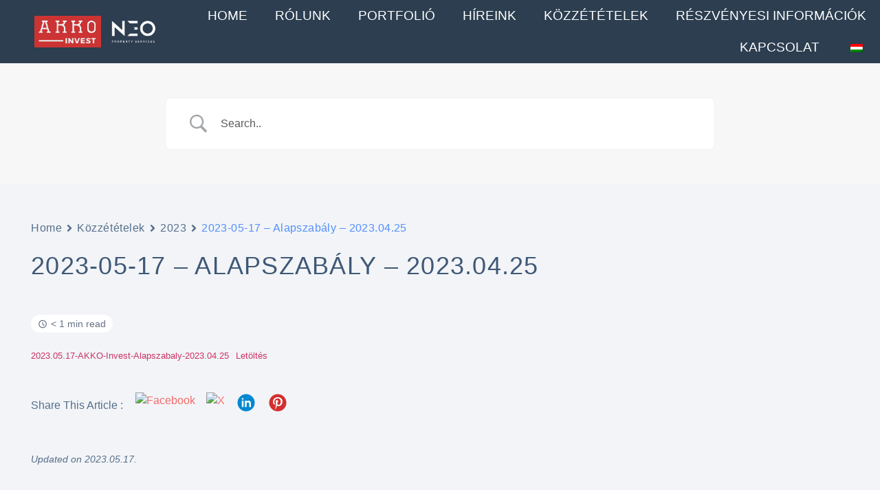

--- FILE ---
content_type: text/css
request_url: https://akkoinvest.hu/wp-content/plugins/betterdocs/assets/public/css/single.css?ver=4.3.4
body_size: 7346
content:
.betterdocs-articles-list,.betterdocs-entry-body{display:inline-block;list-style:none;margin:0;padding:0}.betterdocs-articles-list li,.betterdocs-entry-body li{align-items:center;display:flex;list-style:none;margin:10px;position:relative}.betterdocs-popular-articles-wrapper .betterdocs-articles-list li,.betterdocs-popular-articles-wrapper .betterdocs-entry-body li{align-items:center;display:flex;flex-direction:row}.betterdocs-popular-articles-wrapper .betterdocs-articles-list li a,.betterdocs-popular-articles-wrapper .betterdocs-entry-body li a{font-size:17px}.betterdocs-category-grid-three-wrapper .betterdocs-articles-list li,.betterdocs-category-grid-three-wrapper .betterdocs-entry-body li{margin:24px 0 0}.betterdocs-articles-list li img,.betterdocs-articles-list li svg,.betterdocs-entry-body li img,.betterdocs-entry-body li svg{flex-shrink:0;font-size:15px;margin-right:10px;width:15px}.betterdocs-category-grid-list-inner-wrapper.layout-6 .betterdocs-articles-list li img,.betterdocs-category-grid-list-inner-wrapper.layout-6 .betterdocs-articles-list li svg,.betterdocs-category-grid-list-inner-wrapper.layout-6 .betterdocs-entry-body li img,.betterdocs-category-grid-list-inner-wrapper.layout-6 .betterdocs-entry-body li svg{margin-right:0}.betterdocs-articles-list li svg,.betterdocs-entry-body li svg,.single-kb .betterdocs-articles-list li img,.single-kb .betterdocs-entry-body li img{fill:#566e8b}.betterdocs-popular-articles-wrapper .betterdocs-articles-list li img,.betterdocs-popular-articles-wrapper .betterdocs-articles-list li svg,.betterdocs-popular-articles-wrapper .betterdocs-entry-body li img,.betterdocs-popular-articles-wrapper .betterdocs-entry-body li svg{align-items:center;display:flex;font-size:15px;width:15px;fill:#a6a4ef}.betterdocs-sidebar-list .betterdocs-articles-list li,.betterdocs-sidebar-list .betterdocs-entry-body li{display:flex;list-style:none;margin-bottom:10px;padding:0}.betterdocs-sidebar-list .betterdocs-articles-list li:not(.betterdocs-nested-category-wrapper),.betterdocs-sidebar-list .betterdocs-entry-body li:not(.betterdocs-nested-category-wrapper){align-items:center;flex-direction:row}.betterdocs-articles-list li a,.betterdocs-entry-body li a{text-decoration:none}.betterdocs-articles-list li a,.betterdocs-entry-body li a,.betterdocs-popular-articles-wrapper .betterdocs-articles-list li a,.betterdocs-popular-articles-wrapper .betterdocs-entry-body li a{color:#566e8b;font-size:15px;line-height:2;outline:none;transition:all .3s}.betterdocs-popular-articles-wrapper .betterdocs-articles-list li a:hover,.betterdocs-popular-articles-wrapper .betterdocs-entry-body li a:hover{color:#528ffe}.betterdocs-category-grid-three-wrapper .betterdocs-articles-list li a,.betterdocs-category-grid-three-wrapper .betterdocs-entry-body li a{color:#475467;font-size:16px;font-weight:500;line-height:1.6}.betterdocs-category-grid-three-wrapper .betterdocs-articles-list li a:hover,.betterdocs-category-grid-three-wrapper .betterdocs-entry-body li a:hover{color:#00b884;text-decoration:underline}.betterdocs-single-category-wrapper .betterdocs-single-category-inner .betterdocs-articles-list li:not(.betterdocs-nested-category-wrapper),.betterdocs-single-category-wrapper .betterdocs-single-category-inner .betterdocs-entry-body li:not(.betterdocs-nested-category-wrapper){align-items:center;display:flex;flex-direction:row;margin:10px}.betterdocs-single-category-wrapper .betterdocs-single-category-inner .betterdocs-articles-list li i,.betterdocs-single-category-wrapper .betterdocs-single-category-inner .betterdocs-entry-body li i{line-height:1.8;margin-right:10px}.betterdocs-single-category-wrapper .betterdocs-single-category-inner .betterdocs-articles-list li a,.betterdocs-single-category-wrapper .betterdocs-single-category-inner .betterdocs-entry-body li a{color:#566e8b;text-decoration:none}.betterdocs-single-category-wrapper .betterdocs-single-category-inner .betterdocs-articles-list li a.active,.betterdocs-single-category-wrapper .betterdocs-single-category-inner .betterdocs-articles-list li a:hover,.betterdocs-single-category-wrapper .betterdocs-single-category-inner .betterdocs-entry-body li a.active,.betterdocs-single-category-wrapper .betterdocs-single-category-inner .betterdocs-entry-body li a:hover{color:#528fff}.betterdocs-articles-list .betterdocs-nested-category-wrapper,.betterdocs-entry-body .betterdocs-nested-category-wrapper{align-items:stretch;display:flex;flex-direction:column;margin-bottom:0;margin-left:0;margin-right:0}.betterdocs-articles-list .betterdocs-nested-category-wrapper .betterdocs-nested-category-title,.betterdocs-entry-body .betterdocs-nested-category-wrapper .betterdocs-nested-category-title{align-items:center;cursor:pointer;display:flex;margin-left:10px;margin-right:10px}.betterdocs-articles-list .betterdocs-nested-category-wrapper .betterdocs-nested-category-title img,.betterdocs-articles-list .betterdocs-nested-category-wrapper .betterdocs-nested-category-title svg,.betterdocs-entry-body .betterdocs-nested-category-wrapper .betterdocs-nested-category-title img,.betterdocs-entry-body .betterdocs-nested-category-wrapper .betterdocs-nested-category-title svg{fill:#566e8b;flex-shrink:0;font-size:15px;width:15px}.betterdocs-articles-list .betterdocs-nested-category-wrapper .betterdocs-nested-category-title img.arrow-down,.betterdocs-articles-list .betterdocs-nested-category-wrapper .betterdocs-nested-category-title svg.arrow-down,.betterdocs-entry-body .betterdocs-nested-category-wrapper .betterdocs-nested-category-title img.arrow-down,.betterdocs-entry-body .betterdocs-nested-category-wrapper .betterdocs-nested-category-title svg.arrow-down{display:none}.single-kb .betterdocs-articles-list .betterdocs-nested-category-wrapper .betterdocs-nested-category-title a,.single-kb .betterdocs-entry-body .betterdocs-nested-category-wrapper .betterdocs-nested-category-title a{color:#566e8b;text-decoration:none}.betterdocs-articles-list .betterdocs-nested-category-list,.betterdocs-entry-body .betterdocs-nested-category-list{display:none;margin-left:20px;padding-left:0}.betterdocs-articles-list .betterdocs-nested-category-list.active,.betterdocs-entry-body .betterdocs-nested-category-list.active{display:block}.doc-category-layout-6 .betterdocs-entry-body{width:100%}.betterdocs-entry-body.betterdocs-taxonomy-doc-category ul:not(.betterdocs-nested-category-list){list-style:none;margin:0;padding:0}.betterdocs-entry-body.betterdocs-taxonomy-doc-category ul li{display:flex;list-style:none;padding:0}.betterdocs-entry-body.betterdocs-taxonomy-doc-category ul li:not(.betterdocs-nested-category-wrapper){align-items:center;display:flex;flex-direction:row;margin:10px}.betterdocs-entry-body.betterdocs-taxonomy-doc-category ul li i{line-height:1.8;margin-right:10px}.betterdocs-entry-body.betterdocs-taxonomy-doc-category ul li a{color:#566e8b;font-size:17px;line-height:1.5;outline:none;transition:all .3s}.betterdocs-wrapper:not(.layout-6) .betterdocs-entry-body.betterdocs-taxonomy-doc-category ul li a{text-decoration:none}.betterdocs-entry-body.betterdocs-taxonomy-doc-category ul li a.active,.betterdocs-entry-body.betterdocs-taxonomy-doc-category ul li a:hover{color:#528ffe}.betterdocs-category-grid-list-inner-wrapper.layout-6 .betterdocs-body ul{list-style:none;margin-left:0;padding:0;width:100%}.betterdocs-category-grid-list-inner-wrapper.layout-6 .betterdocs-body ul li{width:100%}.betterdocs-category-grid-list-inner-wrapper.layout-6 .betterdocs-body ul li a{align-items:center;color:#15063f;display:flex;font-size:15px;font-weight:400;justify-content:space-between;line-height:63px;text-decoration:none;transition:all .4s ease-in-out;width:100%}.betterdocs-category-grid-list-inner-wrapper.layout-6 .betterdocs-body .betterdocs-wrapper:not(.layout-6) ul li a,.betterdocs-wrapper:not(.layout-6) .betterdocs-category-grid-list-inner-wrapper.layout-6 .betterdocs-body ul li a{border:1px solid #0000;border-top-color:#e8e9eb;text-decoration:none}.betterdocs-category-grid-list-inner-wrapper.layout-6 .betterdocs-body .betterdocs-wrapper:not(.layout-6) ul li a:hover,.betterdocs-wrapper:not(.layout-6) .betterdocs-category-grid-list-inner-wrapper.layout-6 .betterdocs-body ul li a:hover{background-color:#f2f0ff;border-color:#15063f;padding-left:15px;padding-right:15px}.betterdocs-category-grid-list-inner-wrapper.layout-6 .betterdocs-body ul li a img,.betterdocs-category-grid-list-inner-wrapper.layout-6 .betterdocs-body ul li a svg{height:14px;max-height:500px;max-width:500px}.betterdocs-category-grid-list-inner-wrapper.layout-6 .betterdocs-body .betterdocs-wrapper:not(.layout-6) ul li a img,.betterdocs-category-grid-list-inner-wrapper.layout-6 .betterdocs-body .betterdocs-wrapper:not(.layout-6) ul li a svg,.betterdocs-wrapper:not(.layout-6) .betterdocs-category-grid-list-inner-wrapper.layout-6 .betterdocs-body ul li a img,.betterdocs-wrapper:not(.layout-6) .betterdocs-category-grid-list-inner-wrapper.layout-6 .betterdocs-body ul li a svg{width:26px}.betterdocs-category-grid-list-inner-wrapper.layout-6 .betterdocs-body .betterdocs-wrapper.layout-6 ul li a img,.betterdocs-category-grid-list-inner-wrapper.layout-6 .betterdocs-body .betterdocs-wrapper.layout-6 ul li a svg,.betterdocs-wrapper.layout-6 .betterdocs-category-grid-list-inner-wrapper.layout-6 .betterdocs-body ul li a img,.betterdocs-wrapper.layout-6 .betterdocs-category-grid-list-inner-wrapper.layout-6 .betterdocs-body ul li a svg{width:12px}.betterdocs-category-grid-list-inner-wrapper.layout-6 .betterdocs-single-category-wrapper .betterdocs-single-category-inner .betterdocs-body .betterdocs-articles-list li:not(.betterdocs-nested-category-wrapper){margin:0}.betterdocs-category-grid-list-inner-wrapper.layout-6 .betterdocs-single-category-wrapper .betterdocs-term-img{max-width:300px}.betterdocs-category-grid-list-inner-wrapper.layout-6 .betterdocs-single-category-wrapper .betterdocs-term-img img{max-width:100%;object-fit:cover;width:auto}.betterdocs-category-grid-list-inner-wrapper.layout-6 .betterdocs-single-category-wrapper .betterdocs-category-items-counts{border-radius:15px;margin-left:8px}.betterdocs-category-grid-list-inner-wrapper.layout-6 .betterdocs-single-category-wrapper .betterdocs-category-items-counts span{align-items:center;display:flex;justify-content:center}.betterdocs-category-grid-list-inner-wrapper.layout-6 .betterdocs-single-category-wrapper a.docs-cat-link-btn.betterdocs-category-link-btn{transition:.3s!important}.betterdocs-body:not(:last-of-type){padding:15px 15px 0}.betterdocs-body:last-of-type{padding:15px}.betterdocs-sidebar-layout-6 .betterdocs-body{padding-top:0}.betterdocs-category-grid-wrapper>.betterdocs-category-grid-inner-wrapper .betterdocs-body:last-child{flex-grow:1}.betterdocs-category-grid-list-inner-wrapper.layout-6 .betterdocs-body{padding:0}.betterdocs-sidebar-content .betterdocs-category-grid-wrapper .betterdocs-single-category-wrapper .betterdocs-body,.betterdocs-sidebar-content .betterdocs-sidebar-list-wrapper .betterdocs-sidebar-list .betterdocs-body{display:none}@media only screen and (max-width:768px){#betterdocs-sidebar{display:none}}.betterdocs-full-sidebar-left .betterdocs-sidebar-content,.betterdocs-full-sidebar-right .layout2-toc-container,.betterdocs-full-sidebar-right .layout3-toc-container{max-height:95vh;overflow:auto;overflow-y:auto;position:sticky;top:4vh}.betterdocs-sidebar.betterdocs-sidebar-layout-8{border-right:1px solid #eaecf0;max-width:310px;max-width:100%;width:auto}.betterdocs-sidebar.betterdocs-sidebar-layout-8 .betterdocs-sidebar-content .betterdocs-category-grid-wrapper{padding-right:24px}.betterdocs-sidebar.betterdocs-sidebar-layout-8 .betterdocs-sidebar-content .betterdocs-category-grid-wrapper .betterdocs-category-grid-inner-wrapper{flex-direction:column}.betterdocs-sidebar .betterdocs-single-category-wrapper .betterdocs-category-header .betterdocs-category-title:first-child{padding-left:15px}.betterdocs-sidebar.betterdocs-sidebar-layout-2 .betterdocs-single-category-wrapper .betterdocs-category-header .betterdocs-category-title a,.betterdocs-sidebar.betterdocs-sidebar-layout-2 .betterdocs-single-category-wrapper .betterdocs-category-header .betterdocs-category-title:first-child,.betterdocs-sidebar.betterdocs-sidebar-layout-8 .betterdocs-single-category-wrapper .betterdocs-category-header .betterdocs-category-title:first-child{padding-left:0!important}.betterdocs-content-wrapper:not(.doc-category-layout-2) .betterdocs-sidebar.betterdocs-sidebar-layout-2 .betterdocs-single-category-wrapper .betterdocs-body{padding-bottom:0!important;padding-top:0!important}.betterdocs-sidebar .betterdocs-single-category-wrapper .betterdocs-articles-list li{padding:0}.betterdocs-sidebar .betterdocs-single-category-wrapper .betterdocs-articles-list li a{font-size:14px;line-height:1.6}@media only screen and (max-width:768px){.betterdocs-sidebar{display:none}}.betterdocs-full-sidebar-left{padding-right:1px;padding-top:50px}.betterdocs-full-sidebar-left.betterdocs-sidebar-layout-4,.betterdocs-full-sidebar-left.betterdocs-sidebar-layout-5,.betterdocs-full-sidebar-left.betterdocs-toc-block{padding-top:0}.betterdocs-full-sidebar-left.betterdocs-sidebar-layout-7{border-right:1px solid #eaecf0;display:flex;flex-direction:column;padding-right:0;padding-top:0;position:relative;z-index:9999}@media only screen and (max-width:768px){.betterdocs-full-sidebar-left.betterdocs-sidebar-layout-7{display:none;max-width:100%!important}}.betterdocs-full-sidebar-left.betterdocs-sidebar-layout-7 .layout-flex{display:inherit}.betterdocs-full-sidebar-left.betterdocs-sidebar-layout-8{border-right:1px solid #eaecf0}.betterdocs-full-sidebar-left.betterdocs-sidebar-layout-8 .betterdocs-sidebar-content .betterdocs-category-grid-wrapper{padding-right:24px}.betterdocs-full-sidebar-left.betterdocs-sidebar-layout-8 .betterdocs-sidebar-content .betterdocs-single-category-wrapper .betterdocs-single-category-inner .betterdocs-category-header{padding:8px}.betterdocs-full-sidebar-left.betterdocs-sidebar-layout-8 .betterdocs-sidebar-content .betterdocs-single-category-wrapper .betterdocs-single-category-inner .betterdocs-category-header .betterdocs-category-header-inner{border-bottom:none}.betterdocs-full-sidebar-left.betterdocs-sidebar-layout-8 .betterdocs-sidebar-content .betterdocs-single-category-wrapper .betterdocs-single-category-inner .betterdocs-body{padding:12px 8px}.betterdocs-full-sidebar-left.betterdocs-sidebar-layout-8 .betterdocs-sidebar-content .betterdocs-single-category-wrapper .betterdocs-single-category-inner .betterdocs-body .betterdocs-articles-list li:not(:has(>ul)){margin:0;padding:0}.betterdocs-full-sidebar-left.betterdocs-sidebar-layout-8 .betterdocs-sidebar-content .betterdocs-single-category-wrapper .betterdocs-single-category-inner .betterdocs-body .betterdocs-articles-list li:not(:has(>ul)) a{color:#667085;margin:1px 0;padding:7px 8px}.betterdocs-full-sidebar-left.betterdocs-sidebar-layout-8 .betterdocs-sidebar-content .betterdocs-single-category-wrapper .betterdocs-single-category-inner .betterdocs-body .betterdocs-articles-list li:not(:has(>ul)) a.active,.betterdocs-full-sidebar-left.betterdocs-sidebar-layout-8 .betterdocs-sidebar-content .betterdocs-single-category-wrapper .betterdocs-single-category-inner .betterdocs-body .betterdocs-articles-list li:not(:has(>ul)) a:focus,.betterdocs-full-sidebar-left.betterdocs-sidebar-layout-8 .betterdocs-sidebar-content .betterdocs-single-category-wrapper .betterdocs-single-category-inner .betterdocs-body .betterdocs-articles-list li:not(:has(>ul)) a:hover{background-color:#e8fff4;color:#344054}.betterdocs-full-sidebar-left.betterdocs-sidebar-layout-8 .betterdocs-sidebar-content .betterdocs-single-category-wrapper .betterdocs-single-category-inner .betterdocs-body .betterdocs-articles-list .betterdocs-nested-category-wrapper .betterdocs-nested-category-title a:hover{color:#667085}.betterdocs-single-layout-5 .betterdocs-full-sidebar-left{margin-top:100px}@media only screen and (max-width:768px){.betterdocs-single-layout-5 .betterdocs-full-sidebar-left{margin-top:0}}.betterdocs-single-layout-2 .betterdocs-full-sidebar-left,.betterdocs-single-layout-3 .betterdocs-full-sidebar-left{border-right:1px solid #eff2f7}.doc-category-layout-2 .betterdocs-full-sidebar-left{border-right:1px solid #eff2f7;padding-right:0;padding-top:0}.doc-category-layout-2 .betterdocs-full-sidebar-left .betterdocs-category-list-wrapper .betterdocs-category-header{background:#0000!important;padding:0!important}.doc-category-layout-3 .betterdocs-full-sidebar-left{border-right:1px solid #eff2f7;padding-right:0;padding-top:0}.betterdocs-full-sidebar-left .betterdocs-single-category-wrapper .betterdocs-articles-list{display:flex;flex-direction:column;flex-wrap:wrap;list-style:none;margin:0;padding:0}@media only screen and (max-width:767px){.betterdocs-full-sidebar-left{display:none}}.betterdocs-full-sidebar-right{padding-left:1px;padding-top:50px}.betterdocs-single-layout-4 .betterdocs-full-sidebar-right{padding-top:0}.betterdocs-single-layout-5 .betterdocs-full-sidebar-right{margin-top:100px;padding-top:0}@media only screen and (max-width:768px){.betterdocs-single-layout-5 .betterdocs-full-sidebar-right{margin-top:0}}.betterdocs-single-layout-2 .betterdocs-full-sidebar-right,.betterdocs-single-layout-3 .betterdocs-full-sidebar-right{border-left:1px solid #eff2f7}@media only screen and (max-width:1199px){.betterdocs-full-sidebar-right{display:none}}.betterdocs-full-sidebar-right .betterdocs-toc .toc-list li a{font-weight:400;outline:none}.betterdocs-sidebar .betterdocs-sidebar-content{background-color:#fff;display:flex;flex-direction:column;height:auto}.betterdocs-sidebar.betterdocs-sidebar-layout-6 .betterdocs-sidebar-content{background:#0000}.betterdocs-sidebar.betterdocs-sidebar-layout-7 .betterdocs-sidebar-content{background:#fff;flex:1;padding-left:24px;padding-right:24px;padding-top:58px}@media only screen and (max-width:1024px){.betterdocs-sidebar.betterdocs-sidebar-layout-7 .betterdocs-sidebar-content{padding-left:16px;padding-right:16px;padding-top:40px}}.betterdocs-sidebar.betterdocs-sidebar-layout-7 .betterdocs-sidebar-content .betterdocs-category-grid-wrapper{padding-bottom:0!important;padding-top:0!important}.betterdocs-sidebar.betterdocs-sidebar-layout-7 .betterdocs-sidebar-content .betterdocs-category-grid-wrapper .betterdocs-category-grid-inner-wrapper .betterdocs-single-category-wrapper{margin-top:16px}@media only screen and (max-width:1024px){.betterdocs-sidebar.betterdocs-sidebar-layout-7 .betterdocs-sidebar-content .betterdocs-category-grid-wrapper .betterdocs-category-grid-inner-wrapper .betterdocs-single-category-wrapper{margin-top:12px}}.betterdocs-sidebar.betterdocs-sidebar-layout-7 .betterdocs-sidebar-content .betterdocs-category-grid-wrapper .betterdocs-category-grid-inner-wrapper .betterdocs-single-category-wrapper:first-child{margin-top:0}.betterdocs-sidebar.betterdocs-sidebar-layout-7 .betterdocs-sidebar-content .betterdocs-category-grid-wrapper .betterdocs-category-grid-inner-wrapper .betterdocs-single-category-wrapper .betterdocs-single-category-inner .betterdocs-category-header{padding:8px}.betterdocs-sidebar.betterdocs-sidebar-layout-7 .betterdocs-sidebar-content .betterdocs-category-grid-wrapper .betterdocs-category-grid-inner-wrapper .betterdocs-single-category-wrapper .betterdocs-single-category-inner .betterdocs-category-header .betterdocs-category-header-inner{border-bottom:none;gap:8px}.betterdocs-sidebar.betterdocs-sidebar-layout-7 .betterdocs-sidebar-content .betterdocs-category-grid-wrapper .betterdocs-category-grid-inner-wrapper .betterdocs-single-category-wrapper .betterdocs-single-category-inner .betterdocs-category-header .betterdocs-category-header-inner .betterdocs-folder-icon{align-items:center;aspect-ratio:1;background:#eaecf0;border-radius:4px;display:inline-flex;display:flex;height:20px;justify-content:center;width:20px}.betterdocs-sidebar.betterdocs-sidebar-layout-7 .betterdocs-sidebar-content .betterdocs-category-grid-wrapper .betterdocs-category-grid-inner-wrapper .betterdocs-single-category-wrapper .betterdocs-single-category-inner .betterdocs-category-header .betterdocs-category-header-inner .betterdocs-folder-icon svg{width:12px}.betterdocs-sidebar.betterdocs-sidebar-layout-7 .betterdocs-sidebar-content .betterdocs-category-grid-wrapper .betterdocs-category-grid-inner-wrapper .betterdocs-single-category-wrapper .betterdocs-single-category-inner .betterdocs-category-header .betterdocs-category-header-inner .betterdocs-category-title{color:#344054;font-size:16px;font-weight:500;line-height:1.4em}@media only screen and (max-width:1024px){.betterdocs-sidebar.betterdocs-sidebar-layout-7 .betterdocs-sidebar-content .betterdocs-category-grid-wrapper .betterdocs-category-grid-inner-wrapper .betterdocs-single-category-wrapper .betterdocs-single-category-inner .betterdocs-category-header .betterdocs-category-header-inner .betterdocs-category-title{font-size:14px}}.betterdocs-sidebar.betterdocs-sidebar-layout-7 .betterdocs-sidebar-content .betterdocs-category-grid-wrapper .betterdocs-category-grid-inner-wrapper .betterdocs-single-category-wrapper .betterdocs-single-category-inner .betterdocs-category-header .betterdocs-category-header-inner .betterdocs-category-items-counts{margin-left:0;padding:0}.betterdocs-sidebar.betterdocs-sidebar-layout-7 .betterdocs-sidebar-content .betterdocs-category-grid-wrapper .betterdocs-category-grid-inner-wrapper .betterdocs-single-category-wrapper .betterdocs-single-category-inner .betterdocs-category-header .betterdocs-category-header-inner .betterdocs-category-items-counts span{align-items:center;background-color:#f2f4f7;border-radius:50%;color:#344054;display:inline-flex;font-size:12px;font-weight:500;height:20px;justify-content:center;line-height:1.2em;width:20px}.betterdocs-sidebar.betterdocs-sidebar-layout-7 .betterdocs-sidebar-content .betterdocs-category-grid-wrapper .betterdocs-category-grid-inner-wrapper .betterdocs-single-category-wrapper .betterdocs-single-category-inner .betterdocs-category-header .betterdocs-category-header-inner>svg{display:none}.betterdocs-sidebar.betterdocs-sidebar-layout-7 .betterdocs-sidebar-content .betterdocs-category-grid-wrapper .betterdocs-category-grid-inner-wrapper .betterdocs-single-category-wrapper .betterdocs-single-category-inner .betterdocs-body{padding:10px 28px 0}@media only screen and (max-width:1024px){.betterdocs-sidebar.betterdocs-sidebar-layout-7 .betterdocs-sidebar-content .betterdocs-category-grid-wrapper .betterdocs-category-grid-inner-wrapper .betterdocs-single-category-wrapper .betterdocs-single-category-inner .betterdocs-body{padding:6px 28px 0}}.betterdocs-sidebar.betterdocs-sidebar-layout-7 .betterdocs-sidebar-content .betterdocs-category-grid-wrapper .betterdocs-category-grid-inner-wrapper .betterdocs-single-category-wrapper .betterdocs-single-category-inner .betterdocs-body .betterdocs-articles-list{gap:12px}.betterdocs-sidebar.betterdocs-sidebar-layout-7 .betterdocs-sidebar-content .betterdocs-category-grid-wrapper .betterdocs-category-grid-inner-wrapper .betterdocs-single-category-wrapper .betterdocs-single-category-inner .betterdocs-body .betterdocs-articles-list li{margin:0}.betterdocs-sidebar.betterdocs-sidebar-layout-7 .betterdocs-sidebar-content .betterdocs-category-grid-wrapper .betterdocs-category-grid-inner-wrapper .betterdocs-single-category-wrapper .betterdocs-single-category-inner .betterdocs-body .betterdocs-articles-list li a{background:#0000;border-radius:4px;color:#667085;display:inline-flex;font-size:14px;font-weight:500;line-height:1.3em;padding:8px;transition:all .35s ease-in-out}@media only screen and (max-width:1024px){.betterdocs-sidebar.betterdocs-sidebar-layout-7 .betterdocs-sidebar-content .betterdocs-category-grid-wrapper .betterdocs-category-grid-inner-wrapper .betterdocs-single-category-wrapper .betterdocs-single-category-inner .betterdocs-body .betterdocs-articles-list li a{font-size:12px}}.betterdocs-sidebar.betterdocs-sidebar-layout-7 .betterdocs-sidebar-content .betterdocs-category-grid-wrapper .betterdocs-category-grid-inner-wrapper .betterdocs-single-category-wrapper .betterdocs-single-category-inner .betterdocs-body .betterdocs-articles-list li a.active,.betterdocs-sidebar.betterdocs-sidebar-layout-7 .betterdocs-sidebar-content .betterdocs-category-grid-wrapper .betterdocs-category-grid-inner-wrapper .betterdocs-single-category-wrapper .betterdocs-single-category-inner .betterdocs-body .betterdocs-articles-list li a:focus,.betterdocs-sidebar.betterdocs-sidebar-layout-7 .betterdocs-sidebar-content .betterdocs-category-grid-wrapper .betterdocs-category-grid-inner-wrapper .betterdocs-single-category-wrapper .betterdocs-single-category-inner .betterdocs-body .betterdocs-articles-list li a:hover{background:#e8fff4;color:#344054}.betterdocs-sidebar.betterdocs-sidebar-layout-7 .betterdocs-sidebar-content .betterdocs-category-grid-wrapper .betterdocs-category-grid-inner-wrapper .betterdocs-single-category-wrapper .betterdocs-single-category-inner .betterdocs-body .betterdocs-articles-list li a.active:before{background:#a1dcc0;border-radius:4px;content:"";height:100%;left:-11px;position:absolute;top:50%;transform:translateY(-50%);width:4px}.betterdocs-sidebar.betterdocs-sidebar-layout-7 .betterdocs-sidebar-content .betterdocs-category-grid-wrapper .betterdocs-category-grid-inner-wrapper .betterdocs-single-category-wrapper .betterdocs-single-category-inner .betterdocs-body .betterdocs-articles-list li>svg{display:none}.betterdocs-sidebar.betterdocs-sidebar-layout-7 .betterdocs-sidebar-content .betterdocs-category-grid-wrapper .betterdocs-category-grid-inner-wrapper .betterdocs-single-category-wrapper .betterdocs-single-category-inner .betterdocs-body .betterdocs-articles-list .betterdocs-nested-category-wrapper{margin-top:8px;position:relative}@media only screen and (max-width:1024px){.betterdocs-sidebar.betterdocs-sidebar-layout-7 .betterdocs-sidebar-content .betterdocs-category-grid-wrapper .betterdocs-category-grid-inner-wrapper .betterdocs-single-category-wrapper .betterdocs-single-category-inner .betterdocs-body .betterdocs-articles-list .betterdocs-nested-category-wrapper{margin-top:6px}}.betterdocs-sidebar.betterdocs-sidebar-layout-7 .betterdocs-sidebar-content .betterdocs-category-grid-wrapper .betterdocs-category-grid-inner-wrapper .betterdocs-single-category-wrapper .betterdocs-single-category-inner .betterdocs-body .betterdocs-articles-list .betterdocs-nested-category-wrapper .betterdocs-nested-category-title{gap:8px;margin:0}.betterdocs-sidebar.betterdocs-sidebar-layout-7 .betterdocs-sidebar-content .betterdocs-category-grid-wrapper .betterdocs-category-grid-inner-wrapper .betterdocs-single-category-wrapper .betterdocs-single-category-inner .betterdocs-body .betterdocs-articles-list .betterdocs-nested-category-wrapper .betterdocs-nested-category-title .arrow-down{display:none!important}.betterdocs-sidebar.betterdocs-sidebar-layout-7 .betterdocs-sidebar-content .betterdocs-category-grid-wrapper .betterdocs-category-grid-inner-wrapper .betterdocs-single-category-wrapper .betterdocs-single-category-inner .betterdocs-body .betterdocs-articles-list .betterdocs-nested-category-wrapper .betterdocs-nested-category-title .betterdocs-folder-icon.arrow-right{align-items:center;background:#f2f4f7;border-radius:6px;display:inline-flex!important;height:20px;justify-content:center;width:20px}.betterdocs-sidebar.betterdocs-sidebar-layout-7 .betterdocs-sidebar-content .betterdocs-category-grid-wrapper .betterdocs-category-grid-inner-wrapper .betterdocs-single-category-wrapper .betterdocs-single-category-inner .betterdocs-body .betterdocs-articles-list .betterdocs-nested-category-wrapper .betterdocs-nested-category-title .betterdocs-folder-icon.arrow-right svg{margin-right:0;width:14px}.betterdocs-sidebar.betterdocs-sidebar-layout-7 .betterdocs-sidebar-content .betterdocs-category-grid-wrapper .betterdocs-category-grid-inner-wrapper .betterdocs-single-category-wrapper .betterdocs-single-category-inner .betterdocs-body .betterdocs-articles-list .betterdocs-nested-category-wrapper .betterdocs-nested-category-title a{color:#344054;display:inline-flex;font-size:16px;font-weight:500;line-height:1.2em}@media only screen and (max-width:1024px){.betterdocs-sidebar.betterdocs-sidebar-layout-7 .betterdocs-sidebar-content .betterdocs-category-grid-wrapper .betterdocs-category-grid-inner-wrapper .betterdocs-single-category-wrapper .betterdocs-single-category-inner .betterdocs-body .betterdocs-articles-list .betterdocs-nested-category-wrapper .betterdocs-nested-category-title a{font-size:14px}}.betterdocs-sidebar.betterdocs-sidebar-layout-7 .betterdocs-sidebar-content .betterdocs-category-grid-wrapper .betterdocs-category-grid-inner-wrapper .betterdocs-single-category-wrapper .betterdocs-single-category-inner .betterdocs-body .betterdocs-articles-list .betterdocs-nested-category-wrapper:hover{background:#0000}.betterdocs-sidebar.betterdocs-sidebar-layout-7 .betterdocs-sidebar-content .betterdocs-category-grid-wrapper .betterdocs-category-grid-inner-wrapper .betterdocs-single-category-wrapper .betterdocs-single-category-inner .betterdocs-body .betterdocs-articles-list .betterdocs-nested-category-wrapper .betterdocs-nested-category-list{display:flex;flex-direction:column;gap:8px;margin-left:0;margin-top:10px;padding-left:19px}@media only screen and (max-width:1024px){.betterdocs-sidebar.betterdocs-sidebar-layout-7 .betterdocs-sidebar-content .betterdocs-category-grid-wrapper .betterdocs-category-grid-inner-wrapper .betterdocs-single-category-wrapper .betterdocs-single-category-inner .betterdocs-body .betterdocs-articles-list .betterdocs-nested-category-wrapper .betterdocs-nested-category-list{gap:6px;margin-top:8px}}.betterdocs-sidebar.betterdocs-sidebar-layout-7 .betterdocs-sidebar-content .betterdocs-category-grid-wrapper .betterdocs-category-grid-inner-wrapper .betterdocs-single-category-wrapper .betterdocs-single-category-inner .betterdocs-body .betterdocs-articles-list .betterdocs-nested-category-wrapper .betterdocs-nested-category-list.active:before{background:#d0d5dd;bottom:0;content:"";height:calc(100% - 28px);left:9px;position:absolute;width:1px}.betterdocs-sidebar.betterdocs-sidebar-layout-7 .betterdocs-sidebar-content .betterdocs-category-grid-wrapper .betterdocs-category-grid-inner-wrapper .betterdocs-single-category-wrapper.active.default.show{position:relative}.betterdocs-sidebar.betterdocs-sidebar-layout-7 .betterdocs-sidebar-content .betterdocs-category-grid-wrapper .betterdocs-category-grid-inner-wrapper .betterdocs-single-category-wrapper.active.default.show:before{background:#d0d5dd;bottom:0;content:"";height:calc(100% - 29px);left:18px;position:absolute;width:1px}.betterdocs-single-layout-5 .betterdocs-sidebar.betterdocs-full-sidebar-left .betterdocs-sidebar-content{border-radius:5px;box-shadow:0 8px 20px #0001231a}.betterdocs-sidebar .betterdocs-sidebar-content .betterdocs-category-grid-wrapper .betterdocs-category-grid-inner-wrapper .betterdocs-single-category-wrapper{margin-bottom:0}.betterdocs-sidebar .betterdocs-sidebar-content .betterdocs-category-grid-wrapper.sidebar-8 .betterdocs-category-grid-inner-wrapper .betterdocs-single-category-wrapper{margin-bottom:12px}.betterdocs-sidebar .betterdocs-sidebar-content .betterdocs-category-grid-wrapper .betterdocs-category-grid-inner-wrapper .betterdocs-single-category-wrapper .betterdocs-single-category-inner{margin-left:0;margin-right:0}.betterdocs-single-layout-4 .betterdocs-sidebar .betterdocs-sidebar-content .betterdocs-category-grid-wrapper .betterdocs-category-grid-inner-wrapper .betterdocs-single-category-wrapper.active .betterdocs-single-category-inner{background-color:#0000!important;border-color:#528fff!important}.betterdocs-sidebar.betterdocs-sidebar-layout-3 .betterdocs-sidebar-content .betterdocs-category-grid-wrapper .betterdocs-category-grid-inner-wrapper .betterdocs-single-category-wrapper.active .betterdocs-single-category-inner,.betterdocs-single-layout-5 .betterdocs-sidebar .betterdocs-sidebar-content .betterdocs-category-grid-wrapper .betterdocs-category-grid-inner-wrapper .betterdocs-single-category-wrapper.active .betterdocs-single-category-inner,.doc-category-layout-4 .betterdocs-sidebar .betterdocs-sidebar-content .betterdocs-category-grid-wrapper .betterdocs-category-grid-inner-wrapper .betterdocs-single-category-wrapper.active .betterdocs-single-category-inner,.doc-category-layout-5 .betterdocs-sidebar .betterdocs-sidebar-content .betterdocs-category-grid-wrapper .betterdocs-category-grid-inner-wrapper .betterdocs-single-category-wrapper.active .betterdocs-single-category-inner{background-color:#0000!important;border:none!important}.betterdocs-sidebar.betterdocs-full-sidebar-left .betterdocs-sidebar-content .betterdocs-category-grid-wrapper{padding-bottom:15px;padding-top:15px}.betterdocs-single-layout-5 .betterdocs-sidebar.betterdocs-full-sidebar-left .betterdocs-sidebar-content .betterdocs-category-grid-wrapper{border-radius:5px;box-shadow:0 8px 20px #0001231a}.betterdocs-sidebar-layout-6 .betterdocs-sidebar.betterdocs-full-sidebar-left .betterdocs-sidebar-content .betterdocs-category-grid-wrapper{padding-top:0}.betterdocs-sidebar .betterdocs-sidebar-content .betterdocs-single-category-wrapper .betterdocs-single-category-inner{box-shadow:none!important}.betterdocs-sidebar.betterdocs-sidebar-layout-1 .betterdocs-sidebar-content .betterdocs-single-category-wrapper .betterdocs-single-category-inner .betterdocs-category-header{border-right:3px solid #0000;box-shadow:none;cursor:pointer;padding:10px 15px}.betterdocs-sidebar.betterdocs-sidebar-layout-1 .betterdocs-sidebar-content .betterdocs-single-category-wrapper.active .betterdocs-single-category-inner .betterdocs-category-header{background-color:#5a94ff1a;border-color:#5a94ff}.betterdocs-sidebar.betterdocs-sidebar-layout-3 .betterdocs-sidebar-content .betterdocs-single-category-wrapper.active .betterdocs-single-category-inner .betterdocs-category-header{border-right:3px solid #5a94ff}.betterdocs-sidebar .betterdocs-sidebar-content .betterdocs-single-category-wrapper .betterdocs-single-category-inner .betterdocs-category-header .betterdocs-category-header-inner{padding-bottom:0!important}.betterdocs-sidebar .betterdocs-sidebar-content .betterdocs-single-category-wrapper .betterdocs-single-category-inner .betterdocs-category-header .betterdocs-category-header-inner .betterdocs-category-title a{font-size:16px}.betterdocs-sidebar.betterdocs-sidebar-layout-3 .betterdocs-sidebar-content .betterdocs-single-category-wrapper .betterdocs-single-category-inner .betterdocs-category-header .betterdocs-category-header-inner .betterdocs-category-title a{font-size:18px}.betterdocs-sidebar.betterdocs-sidebar-layout-3 .betterdocs-sidebar-content .betterdocs-single-category-wrapper.active .betterdocs-single-category-inner .betterdocs-category-header .betterdocs-category-header-inner .betterdocs-category-title a{color:#5a94ff}.betterdocs-sidebar.betterdocs-sidebar-layout-1 .betterdocs-sidebar-content .betterdocs-single-category-wrapper .betterdocs-single-category-inner .betterdocs-category-header .betterdocs-category-header-inner{border-bottom:none}.betterdocs-sidebar.betterdocs-sidebar-layout-1 .betterdocs-sidebar-content .betterdocs-single-category-wrapper .betterdocs-single-category-inner .betterdocs-category-header .betterdocs-category-header-inner .betterdocs-category-collapse{display:none}.betterdocs-sidebar.betterdocs-sidebar-layout-3 .betterdocs-sidebar-content .betterdocs-single-category-wrapper .betterdocs-single-category-inner .betterdocs-category-header .betterdocs-category-header-inner{border-bottom:none}.betterdocs-sidebar.betterdocs-sidebar-layout-3 .betterdocs-sidebar-content .betterdocs-single-category-wrapper .betterdocs-single-category-inner .betterdocs-category-header .betterdocs-category-header-inner .betterdocs-category-collapse,.betterdocs-sidebar.betterdocs-sidebar-layout-3 .betterdocs-sidebar-content .betterdocs-single-category-wrapper .betterdocs-single-category-inner .betterdocs-category-header .betterdocs-category-header-inner .betterdocs-category-items-counts{display:none}.betterdocs-sidebar.betterdocs-sidebar-layout-2 .betterdocs-sidebar-content .betterdocs-single-category-wrapper .betterdocs-single-category-inner .betterdocs-category-header .betterdocs-category-header-inner{border-bottom:none}.betterdocs-sidebar.betterdocs-sidebar-layout-2 .betterdocs-sidebar-content .betterdocs-single-category-wrapper .betterdocs-single-category-inner .betterdocs-category-header .betterdocs-category-header-inner .betterdocs-category-collapse,.betterdocs-sidebar.betterdocs-sidebar-layout-2 .betterdocs-sidebar-content .betterdocs-single-category-wrapper .betterdocs-single-category-inner .betterdocs-category-header .betterdocs-category-header-inner .betterdocs-category-items-counts{display:none}.betterdocs-sidebar.betterdocs-sidebar-layout-4 .betterdocs-sidebar-content .betterdocs-single-category-wrapper .betterdocs-single-category-inner .betterdocs-category-header .betterdocs-category-header-inner{border-bottom:none}.betterdocs-sidebar.betterdocs-sidebar-layout-4 .betterdocs-sidebar-content .betterdocs-single-category-wrapper .betterdocs-single-category-inner .betterdocs-category-header .betterdocs-category-header-inner .betterdocs-category-title{flex-grow:1}.betterdocs-sidebar.betterdocs-sidebar-layout-4 .betterdocs-sidebar-content .betterdocs-single-category-wrapper.active .betterdocs-single-category-inner .betterdocs-category-header .betterdocs-category-header-inner .betterdocs-category-collapse{transform:rotate(-180deg)}.betterdocs-sidebar.betterdocs-sidebar-layout-8 .betterdocs-sidebar-content .betterdocs-single-category-wrapper .betterdocs-single-category-inner .betterdocs-category-header .betterdocs-category-header-inner{border-bottom:none}.betterdocs-sidebar.betterdocs-sidebar-layout-8 .betterdocs-sidebar-content .betterdocs-single-category-wrapper .betterdocs-single-category-inner .betterdocs-category-header .betterdocs-category-header-inner .betterdocs-category-title{flex-grow:1}.betterdocs-sidebar.betterdocs-sidebar-layout-8 .betterdocs-sidebar-content .betterdocs-single-category-wrapper.active .betterdocs-single-category-inner .betterdocs-category-header .betterdocs-category-header-inner .betterdocs-category-collapse{transform:rotate(-180deg)}.betterdocs-sidebar.betterdocs-sidebar-layout-5 .betterdocs-sidebar-content .betterdocs-single-category-wrapper .betterdocs-single-category-inner .betterdocs-category-header .betterdocs-category-header-inner{border-bottom:none}.betterdocs-sidebar.betterdocs-sidebar-layout-5 .betterdocs-sidebar-content .betterdocs-single-category-wrapper .betterdocs-single-category-inner .betterdocs-category-header .betterdocs-category-header-inner .betterdocs-category-title{flex-grow:1}.betterdocs-sidebar.betterdocs-sidebar-layout-5 .betterdocs-sidebar-content .betterdocs-single-category-wrapper .betterdocs-single-category-inner .betterdocs-category-header .betterdocs-category-header-inner .betterdocs-category-items-counts{display:none}.betterdocs-sidebar.betterdocs-sidebar-layout-5 .betterdocs-sidebar-content .betterdocs-single-category-wrapper.active .betterdocs-single-category-inner .betterdocs-category-header .betterdocs-category-header-inner .betterdocs-category-collapse{transform:rotate(-180deg)}.betterdocs-sidebar .betterdocs-sidebar-content .betterdocs-sidebar-list-wrapper:has(.betterdocs-sidebar-layout-6){width:100%}.betterdocs-sidebar .betterdocs-sidebar-content .betterdocs-sidebar-list-wrapper .betterdocs-sidebar-list-inner .betterdocs-sidebar-list.betterdocs-sidebar-layout-6{border-top:1px solid #e8e9eb}.betterdocs-sidebar .betterdocs-sidebar-content .betterdocs-sidebar-list-wrapper .betterdocs-sidebar-list-inner .betterdocs-sidebar-list.betterdocs-sidebar-layout-6 .betterdocs-sidebar-list-inner .betterdocs-category-header{cursor:pointer}.betterdocs-sidebar .betterdocs-sidebar-content .betterdocs-sidebar-list-wrapper .betterdocs-sidebar-list-inner .betterdocs-sidebar-list.betterdocs-sidebar-layout-6.active .betterdocs-sidebar-list-inner .betterdocs-category-header{background-color:#f2f0ff;border:solid #000;border-width:1px 1px 0}.betterdocs-sidebar .betterdocs-sidebar-content .betterdocs-sidebar-list-wrapper .betterdocs-sidebar-list-inner .betterdocs-sidebar-list.betterdocs-sidebar-layout-6 .betterdocs-sidebar-list-inner .betterdocs-category-header .betterdocs-category-header-inner{border-bottom:0;display:flex;justify-content:space-between;padding:15px}.betterdocs-sidebar .betterdocs-sidebar-content .betterdocs-sidebar-list-wrapper .betterdocs-sidebar-list-inner .betterdocs-sidebar-list.betterdocs-sidebar-layout-6 .betterdocs-sidebar-list-inner .betterdocs-category-header .betterdocs-category-header-inner .betterdocs-category-title{align-items:center;display:inline-flex;margin:0;padding:0;text-decoration:none}.betterdocs-sidebar .betterdocs-sidebar-content .betterdocs-sidebar-list-wrapper .betterdocs-sidebar-list-inner .betterdocs-sidebar-list.betterdocs-sidebar-layout-6 .betterdocs-sidebar-list-inner .betterdocs-category-header .betterdocs-category-header-inner .betterdocs-category-title a{color:#777;font-size:16px;font-weight:500;line-height:36px}.betterdocs-sidebar .betterdocs-sidebar-content .betterdocs-sidebar-list-wrapper .betterdocs-sidebar-list-inner .betterdocs-sidebar-list.betterdocs-sidebar-layout-6 .betterdocs-sidebar-list-inner .betterdocs-category-header .betterdocs-category-header-inner .betterdocs-category-items-counts{align-items:center;background-color:#fff;border:1px solid #2b11e5;border-radius:90px;color:#2b11e5;display:inline-flex;font-size:15px;font-weight:500;height:fit-content;justify-content:center;line-height:36px;max-width:45px;text-align:center;width:100%}.betterdocs-sidebar .betterdocs-sidebar-content .betterdocs-sidebar-list-wrapper .betterdocs-sidebar-list-inner .betterdocs-sidebar-list.betterdocs-sidebar-layout-6.active .betterdocs-sidebar-list-inner .betterdocs-category-header .betterdocs-category-header-inner .betterdocs-category-items-counts{background-color:#591fff;color:#fefeff}.betterdocs-sidebar .betterdocs-sidebar-content .betterdocs-sidebar-list-wrapper .betterdocs-sidebar-list-inner .betterdocs-sidebar-list.betterdocs-sidebar-layout-6.active .betterdocs-sidebar-list-inner .betterdocs-body{background-color:#f2f0ff;border:1px solid #000;border-top:0 solid #000}.betterdocs-sidebar .betterdocs-sidebar-content .betterdocs-sidebar-layout-6.active .betterdocs-category-items-counts{background-color:#591fff;color:#fefeff}.betterdocs-sidebar .betterdocs-sidebar-content .betterdocs-sidebar-layout-6.active .betterdocs-category-items-counts span{color:#fefeff}.betterdocs-sidebar .betterdocs-sidebar-content .betterdocs-sidebar-layout-6 .betterdocs-body{padding:0!important}.betterdocs-sidebar .betterdocs-sidebar-content .betterdocs-sidebar-layout-6 .betterdocs-body .betterdocs-articles-list{padding:0 27px 20px 10px}.betterdocs-sidebar .betterdocs-sidebar-content .betterdocs-sidebar-layout-6 .betterdocs-body .betterdocs-articles-list li{margin:0!important}.betterdocs-sidebar .betterdocs-sidebar-content .betterdocs-sidebar-layout-6 .betterdocs-body .betterdocs-articles-list li a{line-height:24px}.betterdocs-sidebar.betterdocs-sidebar-layout-2 .betterdocs-category-list-wrapper{padding:15px 0}@media only screen and (max-width:768px){.betterdocs-sidebar.betterdocs-sidebar-layout-2 .betterdocs-category-list-wrapper{padding:15px}}.betterdocs-content-inner-area .betterdocs-breadcrumb{margin-bottom:10px}.betterdocs-content-area .betterdocs-breadcrumb{margin-bottom:20px}.betterdocs-single-layout-5 .betterdocs-breadcrumb{margin-bottom:0;margin-left:-35px;margin-top:-100px;position:absolute}.betterdocs-taxonomy-wrapper .betterdocs-breadcrumb{margin-bottom:10px}.betterdocs-breadcrumb .betterdocs-breadcrumb-list{align-items:center;display:flex;flex-flow:row wrap;margin:0;padding:0}.betterdocs-breadcrumb .betterdocs-breadcrumb-list li{display:flex;justify-content:center;line-height:1.7;list-style:none}.betterdocs-breadcrumb .betterdocs-breadcrumb-list li a:focus,.betterdocs-breadcrumb .betterdocs-breadcrumb-list li a:hover{color:#528fff}.betterdocs-breadcrumb .betterdocs-breadcrumb-item{color:#566e8b;font-size:.75rem;letter-spacing:.035em;margin:0}.betterdocs-breadcrumb .betterdocs-breadcrumb-item a{color:#566e8b;font-size:.75rem;letter-spacing:.035em;text-decoration:none}.betterdocs-breadcrumb .betterdocs-breadcrumb-item.current span{color:#528fff}.betterdocs-breadcrumb .breadcrumb-delimiter{margin:0 7px}.betterdocs-breadcrumb .breadcrumb-delimiter .icon-container{align-items:center;display:flex;height:16px;justify-content:center;width:8px}.betterdocs-breadcrumb .breadcrumb-delimiter .breadcrumb-delimiter-icon{width:8px}.betterdocs-breadcrumb.layout-2{margin-bottom:32px;margin-bottom:40px}@media only screen and (max-width:1024px){.betterdocs-breadcrumb.layout-2{margin-bottom:24px}}.betterdocs-breadcrumb.layout-2 ul.betterdocs-breadcrumb-list{background:#f9fafb;border-radius:20px;display:inline-flex;margin:0;padding:8px 12px}@media only screen and (max-width:1280px){.betterdocs-breadcrumb.layout-2 ul.betterdocs-breadcrumb-list{padding:6px 10px}}.betterdocs-breadcrumb.layout-2 ul.betterdocs-breadcrumb-list .betterdocs-breadcrumb-item a{color:#667085;font-size:12px;line-height:1.5em}.betterdocs-breadcrumb.layout-2 ul.betterdocs-breadcrumb-list .betterdocs-breadcrumb-item.current span{color:#344054;font-weight:600;max-width:100px;overflow:hidden;text-overflow:ellipsis;white-space:nowrap}.betterdocs-breadcrumb.layout-2 ul.betterdocs-breadcrumb-list .betterdocs-breadcrumb-item .icon-container svg path{color:#667085}.betterdocs-breadcrumb.layout-3{margin-bottom:32px}@media only screen and (max-width:1024px){.betterdocs-breadcrumb.layout-3{margin-bottom:24px}}.betterdocs-breadcrumb.layout-3 ul.betterdocs-breadcrumb-list{display:inline-flex;margin:0}.betterdocs-breadcrumb.layout-3 ul.betterdocs-breadcrumb-list .betterdocs-breadcrumb-item a{color:#667085;font-size:16px;line-height:1.5em}.betterdocs-breadcrumb.layout-3 ul.betterdocs-breadcrumb-list .betterdocs-breadcrumb-item.current span{color:#344054;font-size:16px;font-weight:600;max-width:150px;overflow:hidden;text-overflow:ellipsis;white-space:nowrap}.betterdocs-breadcrumb.layout-3 ul.betterdocs-breadcrumb-list .betterdocs-breadcrumb-item .icon-container svg path{color:#667085}.betterdocs-breadcrumb.layout-3 ul.betterdocs-breadcrumb-list .betterdocs-breadcrumb-item:last-child{font-weight:600}.betterdocs-entry-title{margin-bottom:20px}.betterdocs-entry-title .betterdocs-entry-heading{line-height:1}.betterdocs-content-area .betterdocs-content-inner-area .betterdocs-entry-title .betterdocs-entry-heading{color:#566e8b;font-size:20px;margin:0 0 10px}.betterdocs-entry-title p{line-height:1.7}.betterdocs-content-area .betterdocs-content-inner-area .betterdocs-entry-title p{color:#566e8b;font-size:14px;margin:0 0 10px}.docs-single-title .betterdocs-entry-title{color:#3f5876;font-size:36px;letter-spacing:.035em;margin:10px auto;padding-bottom:40px;text-transform:uppercase}.betterdocs-single-layout-6 .betterdocs-content-wrapper .betterdocs-content-area .betterdocs-entry-header .docs-single-title .betterdocs-entry-title{padding-bottom:0}.betterdocs-print-pdf{float:right;margin-bottom:10px;margin-right:10px;margin-top:-15px}.betterdocs-print-pdf .betterdocs-print-btn{align-items:center;background-color:#fafafa;border-radius:5px;cursor:pointer;display:flex;justify-content:center;padding:6px}@media only screen and (max-width:767px){.betterdocs-print-pdf .betterdocs-print-btn{margin:0 0 10px}}.betterdocs-content{color:#4d4d4d;font-size:16px}.betterdocs-content .batterdocs-anchor{display:inline-block;position:relative}.betterdocs-single-wrapper .betterdocs-content .batterdocs-anchor{font-size:.9em;margin-left:5px}.betterdocs-content .batterdocs-anchor .tooltip-box{background-color:#555;border-radius:6px;bottom:150%;color:#fff;font-size:.9rem;font-weight:400;left:50%;margin-left:-44px;opacity:0;padding:5px;position:absolute;text-align:center;transition:opacity .3s;visibility:hidden;width:90px;z-index:1}.betterdocs-content .batterdocs-anchor .tooltip-box:after{border:5px solid #0000;border-top-color:#555;content:"";left:50%;margin-left:-5px;position:absolute;top:100%}.betterdocs-content .batterdocs-anchor:hover .tooltip-box{opacity:1;visibility:visible}.betterdocs-content a.batterdocs-anchor{display:none!important;line-height:1}.betterdocs-content h1:hover a.batterdocs-anchor,.betterdocs-content h2:hover a.batterdocs-anchor,.betterdocs-content h3:hover a.batterdocs-anchor,.betterdocs-content h4:hover a.batterdocs-anchor,.betterdocs-content h5:hover a.batterdocs-anchor,.betterdocs-content h6:hover a.batterdocs-anchor{display:inline-block!important}.betterdocs-print-pdf-2{cursor:pointer}.betterdocs-print-pdf-2 .betterdocs-print-btn-2{align-items:center;background:#f2f4f7;border-radius:4px;display:inline-flex;height:28px;justify-content:center;width:28px}.betterdocs-print-pdf-2 .betterdocs-print-btn-2 svg{width:18px}.betterdocs-article-summary{background-color:#fff;border:1px solid #eaecf0;border-radius:8px;margin:20px 0;overflow:hidden;width:100%}.betterdocs-article-summary .betterdocs-summary-header{background:#f9fafb;cursor:pointer;padding:15px 20px}.betterdocs-article-summary .betterdocs-summary-header .betterdocs-summary-title{align-items:center;color:#344054;display:flex;font-size:18px;font-weight:500;gap:10px;justify-content:space-between;margin:0}.betterdocs-article-summary .betterdocs-summary-header .betterdocs-summary-title .title-content{align-items:center;display:flex;gap:10px}.betterdocs-article-summary .betterdocs-summary-header .betterdocs-summary-title .betterdocs-summary-arrow{flex-shrink:0;margin-left:auto}.betterdocs-article-summary .betterdocs-summary-header .betterdocs-summary-title .betterdocs-summary-arrow .angle-icon{flex-shrink:0;height:14px;transition:transform .2s ease;width:14px}.betterdocs-article-summary .betterdocs-summary-header .betterdocs-summary-title .betterdocs-summary-arrow .angle-icon.angle-right{display:block}.betterdocs-article-summary .betterdocs-summary-header .betterdocs-summary-title .betterdocs-summary-arrow .angle-icon.angle-down{display:none}.betterdocs-article-summary .betterdocs-summary-content{padding:20px}.betterdocs-article-summary .betterdocs-summary-content .betterdocs-summary-loading{align-items:center;color:#7f8c8d;display:flex;font-size:14px;font-style:italic;gap:1px;text-align:left}.betterdocs-article-summary .betterdocs-summary-content .betterdocs-summary-loading img{display:inline-block;height:auto;width:30px}.betterdocs-article-summary .betterdocs-summary-content .betterdocs-summary-text .summary-content{color:#4d4d4d;line-height:1.6}.betterdocs-article-summary .betterdocs-summary-content .betterdocs-summary-text .summary-content p{color:#4d4d4d;margin-bottom:12px;margin-top:0}.betterdocs-article-summary .betterdocs-summary-content .betterdocs-summary-text .summary-content p:last-child{margin-bottom:0}.betterdocs-article-summary .betterdocs-summary-content .betterdocs-summary-text .summary-content ol,.betterdocs-article-summary .betterdocs-summary-content .betterdocs-summary-text .summary-content ul{margin:12px 0;padding-left:20px}.betterdocs-article-summary .betterdocs-summary-content .betterdocs-summary-text .summary-content ol li,.betterdocs-article-summary .betterdocs-summary-content .betterdocs-summary-text .summary-content ul li{margin-bottom:6px}.betterdocs-article-summary .betterdocs-summary-content .betterdocs-summary-text .summary-error{background:#fdf2f2;border:1px solid #f5c6cb;border-radius:4px;color:#e74c3c;font-size:14px;font-style:italic;margin:0;padding:10px;text-align:center}@media only screen and (max-width:767px){.betterdocs-article-summary{margin:15px 0}.betterdocs-article-summary .betterdocs-summary-header{padding:12px 15px}.betterdocs-article-summary .betterdocs-summary-header .betterdocs-summary-title{font-size:15px}.betterdocs-article-summary .betterdocs-summary-content{padding:15px}}.docs-navigation{align-items:center;display:flex;justify-content:space-between;margin:20px 0}.docs-navigation a{align-items:center;color:#3f5876;display:flex;font-size:16px;font-weight:bolder;line-height:1.5em;position:relative;transition:all .3s;width:50%}.docs-navigation a:first-child{margin-right:20px}.docs-navigation a:last-child{text-align:right}.docs-navigation a:focus{outline:none}.docs-navigation a svg{min-width:16px;width:16px;fill:#5edf8e}.docs-navigation a[rel=prev] svg{margin-right:10px}.docs-navigation a[rel=next]{margin-left:auto}.docs-navigation a[rel=next] svg{margin-left:10px}.docs-navigation.layout-2{align-items:center;background:#f9fafb;border-radius:4px;display:flex;justify-content:space-between;margin:40px 0;padding:14px 16px}@media only screen and (max-width:1280px){.docs-navigation.layout-2{margin:30px 0;padding:10px 12px}}.docs-navigation.layout-2 a{color:#344054;display:inline-flex;font-size:14px;margin:0}@media only screen and (max-width:1280px){.docs-navigation.layout-2 a{font-size:12px}}.docs-navigation.layout-2 a svg{fill:#667085}.betterdocs-entry-footer{margin:25px 0}.betterdocs-entry-footer .betterdocs-tags{margin:20px 0}.betterdocs-entry-footer .betterdocs-tags a{font-weight:700}.betterdocs-tags a{color:#566e8b;font-size:16px;font-weight:400;text-decoration:none;transition:all .3s}.betterdocs-credit p{color:#201d3a;font-size:14px;font-style:italic;margin:50px 0 0;padding:15px;text-align:center}.betterdocs-single-layout-5 .betterdocs-content-full{padding:30px 0}.betterdocs-single-layout-5 .betterdocs-content-full .betterdocs-content-wrapper{padding:0!important}.betterdocs-single-layout-5 .betterdocs-content-wrapper{display:grid;grid-template-columns:repeat(12,1fr);margin:0 auto;max-width:1400px;width:100%;grid-gap:30px}.betterdocs-wrapper:not(.betterdocs-fluid-wrapper) .betterdocs-content-wrapper{margin-left:auto;margin-right:auto;max-width:1400px;padding:2.5em 1.5em;width:100%}.betterdocs-wrapper.betterdocs-fluid-wrapper .betterdocs-content-wrapper{display:grid;grid-template-columns:repeat(12,1fr);grid-gap:30px;padding-left:15px;padding-right:15px}.betterdocs-wrapper.betterdocs-single-wrapper.betterdocs-single-layout-4 .betterdocs-content-wrapper{gap:15px;padding-left:0;padding-right:0}.betterdocs-wrapper.betterdocs-single-wrapper.betterdocs-single-layout-2 .betterdocs-content-wrapper,.betterdocs-wrapper.betterdocs-single-wrapper.betterdocs-single-layout-3 .betterdocs-content-wrapper{padding-bottom:0;padding-top:0}.betterdocs-wrapper.betterdocs-single-wrapper.betterdocs-single-layout-6 .betterdocs-content-wrapper{display:flex}.betterdocs-fluid-wrapper.betterdocs-single-layout-4 .betterdocs-sidebar.betterdocs-full-sidebar-left,.betterdocs-sidebar.betterdocs-full-sidebar-left{grid-column:1/span 3}.betterdocs-sidebar.betterdocs-full-sidebar-right{grid-column:10/span 3;list-style:none}.betterdocs-fluid-wrapper.betterdocs-single-layout-2 .betterdocs-sidebar.betterdocs-full-sidebar-right,.betterdocs-fluid-wrapper.betterdocs-single-layout-3 .betterdocs-sidebar.betterdocs-full-sidebar-right,.betterdocs-fluid-wrapper.betterdocs-single-layout-4 .betterdocs-sidebar.betterdocs-full-sidebar-right,.betterdocs-fluid-wrapper.betterdocs-single-layout-5 .betterdocs-sidebar.betterdocs-full-sidebar-right{grid-column:11/span 2}.feedback-update-form{display:flex;justify-content:space-between;margin:50px 0}@media only screen and (max-width:767px){.feedback-update-form{flex-direction:column;gap:15px}.feedback-update-form .feedback-form{align-self:center}}.feedback-update-form .update-date{color:#566e8b;font-size:14px;font-style:italic}@media only screen and (max-width:767px){.feedback-update-form .update-date{align-self:center}}.betterdocs-display-flex{display:flex;flex-direction:row}@media only screen and (max-width:767px){.betterdocs-display-flex{display:block}}.betterdocs-sidebar{flex:0 0 30%}.betterdocs-single-wrapper:not(.betterdocs-fluid-wrapper) .betterdocs-content-wrapper .betterdocs-sidebar,.betterdocs-taxonomy-wrapper:not(.betterdocs-fluid-wrapper) .betterdocs-content-wrapper .betterdocs-sidebar{max-width:400px}.betterdocs-content-area{flex:1 1 70%;padding:0 20px 20px}.betterdocs-wrapper{background-color:#fff;flex:auto}.betterdocs-wrapper.betterdocs-taxonomy-wrapper{background-color:#fff0}.betterdocs-wrapper.betterdocs-taxonomy-wrapper.betterdocs-archive-layout-7{background-color:#fff;margin:0 auto}.betterdocs-wrapper.betterdocs-single-wrapper{background-color:#f2f4f7}.betterdocs-wrapper.betterdocs-single-layout-8{background:#fff}.betterdocs-wrapper.betterdocs-single-layout-8 .betterdocs-content-wrapper{margin:0 auto;max-width:1400px;padding-bottom:0;padding-top:0}@media only screen and (max-width:1280px){.betterdocs-wrapper.betterdocs-single-layout-8 .betterdocs-content-wrapper{gap:20px}}.betterdocs-wrapper.betterdocs-single-layout-8 .betterdocs-content-wrapper .betterdocs-sidebar-layout-7{border-right:1px solid #eaecf0;z-index:1}@media only screen and (max-width:1024px){.betterdocs-wrapper.betterdocs-single-layout-8 .betterdocs-content-wrapper .betterdocs-sidebar-layout-7{grid-column:1/span 4}}@media only screen and (max-width:768px){.betterdocs-wrapper.betterdocs-single-layout-8 .betterdocs-content-wrapper .betterdocs-sidebar-layout-7{border-right:none;display:none;grid-column:1/span 12}}.betterdocs-wrapper.betterdocs-single-layout-8 .betterdocs-content-wrapper .docs-content-full-main{padding:57px 10px 57px 24px}@media only screen and (max-width:1280px){.betterdocs-wrapper.betterdocs-single-layout-8 .betterdocs-content-wrapper .docs-content-full-main{padding:30px 10px 40px 16px}}@media only screen and (max-width:1024px){.betterdocs-wrapper.betterdocs-single-layout-8 .betterdocs-content-wrapper .docs-content-full-main{grid-column-start:5}}@media only screen and (max-width:767px){.betterdocs-wrapper.betterdocs-single-layout-8 .betterdocs-content-wrapper .docs-content-full-main{padding:0!important}}.betterdocs-wrapper.betterdocs-single-layout-8 .betterdocs-content-wrapper .docs-content-full-main .betterdocs-content-inner-area{padding:0}.betterdocs-wrapper.betterdocs-single-layout-8 .betterdocs-content-wrapper .docs-content-full-main .betterdocs-content-inner-area .betterdocs-entry-header .betterdocs-entry-title{color:#1d2939;font-size:42px;font-weight:700;line-height:1.2em;margin:0;padding-bottom:24px;text-transform:unset}@media only screen and (max-width:1280px){.betterdocs-wrapper.betterdocs-single-layout-8 .betterdocs-content-wrapper .docs-content-full-main .betterdocs-content-inner-area .betterdocs-entry-header .betterdocs-entry-title{font-size:30px;padding-bottom:18px}}.betterdocs-wrapper.betterdocs-single-layout-8 .betterdocs-content-wrapper .docs-content-full-main .betterdocs-content-inner-area .betterdocs-entry-content .betterdocs-print-pdf{display:none}.betterdocs-wrapper.betterdocs-single-layout-8 .betterdocs-content-wrapper .docs-content-full-main .betterdocs-content-inner-area .betterdocs-author-date .update-date{border-top:none;margin:0;padding-top:0}.betterdocs-wrapper.betterdocs-single-layout-8 .betterdocs-content-wrapper .docs-content-full-main .betterdocs-content-inner-area .betterdocs-print-date{align-items:center;border-top:1px solid #eaecf0;display:flex;flex-direction:row;margin:24px 0 0;padding-top:16px}@media only screen and (max-width:1280px){.betterdocs-wrapper.betterdocs-single-layout-8 .betterdocs-content-wrapper .docs-content-full-main .betterdocs-content-inner-area .betterdocs-print-date{margin:18px 0 0;padding-top:12px}}.betterdocs-wrapper.betterdocs-single-layout-8 .betterdocs-content-wrapper .docs-content-full-main .betterdocs-content-inner-area .betterdocs-print-date .update-date{color:#475467;font-size:14px;line-height:20px;margin-left:auto}@media only screen and (max-width:1280px){.betterdocs-wrapper.betterdocs-single-layout-8 .betterdocs-content-wrapper .docs-content-full-main .betterdocs-content-inner-area .betterdocs-print-date .update-date{font-size:12px;line-height:16px}}.betterdocs-wrapper.betterdocs-single-layout-8 .betterdocs-content-wrapper .docs-content-full-main .betterdocs-content-inner-area .betterdocs-entry-footer .betterdocs-attachment-heading,.betterdocs-wrapper.betterdocs-single-layout-8 .betterdocs-content-wrapper .docs-content-full-main .betterdocs-content-inner-area .betterdocs-entry-footer .related-articles-title{color:#1d2939;font-size:32px;font-weight:500;line-height:1.3em;margin:0;padding-bottom:20px}@media only screen and (max-width:1280px){.betterdocs-wrapper.betterdocs-single-layout-8 .betterdocs-content-wrapper .docs-content-full-main .betterdocs-content-inner-area .betterdocs-entry-footer .betterdocs-attachment-heading,.betterdocs-wrapper.betterdocs-single-layout-8 .betterdocs-content-wrapper .docs-content-full-main .betterdocs-content-inner-area .betterdocs-entry-footer .related-articles-title{font-size:24px;padding-bottom:16px}}.betterdocs-wrapper.betterdocs-single-layout-8 .betterdocs-content-wrapper .docs-content-full-main .betterdocs-content-inner-area .betterdocs-entry-footer .betterdocs-tags-print{align-items:center;display:flex;gap:60px;justify-content:space-between;margin-right:8px;margin-top:40px}@media only screen and (max-width:1280px){.betterdocs-wrapper.betterdocs-single-layout-8 .betterdocs-content-wrapper .docs-content-full-main .betterdocs-content-inner-area .betterdocs-entry-footer .betterdocs-tags-print{gap:50px;margin-top:30px}}.betterdocs-wrapper.betterdocs-single-layout-8 .betterdocs-content-wrapper .docs-content-full-main .betterdocs-content-inner-area .betterdocs-entry-footer .betterdocs-tags-print .betterdocs-tags{display:flex;flex-wrap:wrap;gap:8px;margin:0}.betterdocs-wrapper.betterdocs-single-layout-8 .betterdocs-content-wrapper .docs-content-full-main .betterdocs-content-inner-area .betterdocs-entry-footer .betterdocs-tags-print .betterdocs-tags a{background:#f2f4f7;border-radius:4px;color:#475467;font-size:14px;font-weight:400;line-height:20px;padding:4px 8px}.betterdocs-wrapper.betterdocs-single-layout-8 .betterdocs-content-wrapper .docs-content-full-main .betterdocs-content-inner-area .betterdocs-entry-footer .betterdocs-tags-print .betterdocs-print-pdf-2 .betterdocs-print-btn-2{align-items:center;background:#f2f4f7;border-radius:4px;display:inline-flex;height:28px;justify-content:center;width:28px}.betterdocs-wrapper.betterdocs-single-layout-8 .betterdocs-content-wrapper .docs-content-full-main .betterdocs-content-inner-area .betterdocs-entry-footer .betterdocs-tags-print .betterdocs-print-pdf-2 .betterdocs-print-btn-2 svg{width:18px}.betterdocs-wrapper.betterdocs-single-layout-8 .betterdocs-content-wrapper .docs-content-full-main .betterdocs-content-inner-area .betterdocs-entry-footer .betterdocs-article-reactions{display:flex;flex-direction:column;gap:20px;margin-top:40px;padding:0}@media only screen and (max-width:1280px){.betterdocs-wrapper.betterdocs-single-layout-8 .betterdocs-content-wrapper .docs-content-full-main .betterdocs-content-inner-area .betterdocs-entry-footer .betterdocs-article-reactions{gap:16px;margin-top:30px}}.betterdocs-wrapper.betterdocs-single-layout-8 .betterdocs-content-wrapper .docs-content-full-main .betterdocs-content-inner-area .betterdocs-entry-footer .betterdocs-article-reactions .betterdocs-article-reactions-heading .betterdocs-reactions-title-tag{color:#1d2939;font-size:32px;font-weight:500;line-height:1.3em;margin:0}@media only screen and (max-width:1280px){.betterdocs-wrapper.betterdocs-single-layout-8 .betterdocs-content-wrapper .docs-content-full-main .betterdocs-content-inner-area .betterdocs-entry-footer .betterdocs-article-reactions .betterdocs-article-reactions-heading .betterdocs-reactions-title-tag{font-size:24px}}.betterdocs-wrapper.betterdocs-single-layout-8 .betterdocs-content-wrapper .docs-content-full-main .betterdocs-content-inner-area .betterdocs-entry-footer .betterdocs-article-reactions .betterdocs-article-reactions-box{align-items:center;border:1px solid #eaecf0;border-radius:4px;display:flex;flex:1;gap:20px;justify-content:space-between;padding:40px 40px 40px 24px}@media only screen and (max-width:1280px){.betterdocs-wrapper.betterdocs-single-layout-8 .betterdocs-content-wrapper .docs-content-full-main .betterdocs-content-inner-area .betterdocs-entry-footer .betterdocs-article-reactions .betterdocs-article-reactions-box{gap:16px;padding:30px 30px 30px 18px}}.betterdocs-wrapper.betterdocs-single-layout-8 .betterdocs-content-wrapper .docs-content-full-main .betterdocs-content-inner-area .betterdocs-entry-footer .betterdocs-article-reactions .betterdocs-article-reactions-box p{color:#475467;font-size:18px;line-height:1.2em;margin:0;text-align:left}.betterdocs-wrapper.betterdocs-single-layout-8 .betterdocs-content-wrapper .docs-content-full-main .betterdocs-content-inner-area .betterdocs-entry-footer .betterdocs-article-reactions .betterdocs-article-reactions-box p.feedback-message{text-align:center}@media only screen and (max-width:1280px){.betterdocs-wrapper.betterdocs-single-layout-8 .betterdocs-content-wrapper .docs-content-full-main .betterdocs-content-inner-area .betterdocs-entry-footer .betterdocs-article-reactions .betterdocs-article-reactions-box p{font-size:16px}}.betterdocs-wrapper.betterdocs-single-layout-8 .betterdocs-content-wrapper .docs-content-full-main .betterdocs-content-inner-area .betterdocs-entry-footer .betterdocs-article-reactions .betterdocs-article-reactions-box .layout-2{align-items:center;display:flex;gap:16px;list-style:none}@media only screen and (max-width:1280px){.betterdocs-wrapper.betterdocs-single-layout-8 .betterdocs-content-wrapper .docs-content-full-main .betterdocs-content-inner-area .betterdocs-entry-footer .betterdocs-article-reactions .betterdocs-article-reactions-box .layout-2{gap:12px}}.betterdocs-wrapper.betterdocs-single-layout-8 .betterdocs-content-wrapper .docs-content-full-main .betterdocs-content-inner-area .betterdocs-entry-footer .betterdocs-article-reactions .betterdocs-article-reactions-box .layout-2 li{position:relative}.betterdocs-wrapper.betterdocs-single-layout-8 .betterdocs-content-wrapper .docs-content-full-main .betterdocs-content-inner-area .betterdocs-entry-footer .betterdocs-article-reactions .betterdocs-article-reactions-box .layout-2 li:hover .betterdocs-tooltip{opacity:1;visibility:visible}.betterdocs-wrapper.betterdocs-single-layout-8 .betterdocs-content-wrapper .docs-content-full-main .betterdocs-content-inner-area .betterdocs-entry-footer .betterdocs-article-reactions .betterdocs-article-reactions-box .layout-2 li a.betterdocs-emoji{align-items:center;background:#f2f4f7;border-radius:50%;display:inline-flex;height:40px;justify-content:center;width:40px}@media only screen and (max-width:1280px){.betterdocs-wrapper.betterdocs-single-layout-8 .betterdocs-content-wrapper .docs-content-full-main .betterdocs-content-inner-area .betterdocs-entry-footer .betterdocs-article-reactions .betterdocs-article-reactions-box .layout-2 li a.betterdocs-emoji{height:32px;width:32px}}.betterdocs-wrapper.betterdocs-single-layout-8 .betterdocs-content-wrapper .docs-content-full-main .betterdocs-content-inner-area .betterdocs-entry-footer .betterdocs-article-reactions .betterdocs-article-reactions-box .layout-2 li a.betterdocs-emoji:focus-visible,.betterdocs-wrapper.betterdocs-single-layout-8 .betterdocs-content-wrapper .docs-content-full-main .betterdocs-content-inner-area .betterdocs-entry-footer .betterdocs-article-reactions .betterdocs-article-reactions-box .layout-2 li a.betterdocs-emoji:focus-within{box-shadow:none;outline:0}.betterdocs-wrapper.betterdocs-single-layout-8 .betterdocs-content-wrapper .docs-content-full-main .betterdocs-content-inner-area .betterdocs-entry-footer .betterdocs-article-reactions .betterdocs-article-reactions-box .layout-2 li a.betterdocs-emoji img{max-width:25px}.betterdocs-wrapper.betterdocs-single-layout-8 .betterdocs-content-wrapper .docs-content-full-main .betterdocs-content-inner-area .betterdocs-entry-footer .betterdocs-article-reactions .betterdocs-article-reactions-box .layout-2 li .betterdocs-tooltip{background:#fff;border-radius:10px;box-shadow:0 0 24px rgba(16,24,40,.031),0 0 36px rgba(16,24,40,.078);color:#667085;font-size:12px;font-weight:600;line-height:1.3em;opacity:0;padding:10px 12px;position:absolute;right:56px;text-align:center;top:50%;transform:translateY(-50%);transition:all .35s ease-in-out;visibility:hidden;width:70px}.betterdocs-wrapper.betterdocs-single-layout-8 .betterdocs-content-wrapper .docs-content-full-main .betterdocs-content-inner-area .betterdocs-entry-footer .betterdocs-article-reactions .betterdocs-article-reactions-box .layout-2 li .betterdocs-tooltip:after{border:8px solid #0000;border-left-color:#fff;content:"";height:10px;position:absolute;right:-16px;top:50%;transform:translateY(-50%);width:16px}.betterdocs-wrapper.betterdocs-single-layout-8 .betterdocs-content-wrapper .docs-content-full-main .betterdocs-content-inner-area .betterdocs-entry-footer .betterdocs-attachment-wrapper{margin:40px 0 0;padding:0}@media only screen and (max-width:1280px){.betterdocs-wrapper.betterdocs-single-layout-8 .betterdocs-content-wrapper .docs-content-full-main .betterdocs-content-inner-area .betterdocs-entry-footer .betterdocs-attachment-wrapper{margin-top:30px}}.betterdocs-wrapper.betterdocs-single-layout-8 .betterdocs-content-wrapper .docs-content-full-main .betterdocs-content-inner-area .betterdocs-entry-footer .betterdocs-attachment-wrapper .attachment-list{flex-direction:column;gap:24px}@media only screen and (max-width:1280px){.betterdocs-wrapper.betterdocs-single-layout-8 .betterdocs-content-wrapper .docs-content-full-main .betterdocs-content-inner-area .betterdocs-entry-footer .betterdocs-attachment-wrapper .attachment-list{gap:18px}}.betterdocs-wrapper.betterdocs-single-layout-8 .betterdocs-content-wrapper .docs-content-full-main .betterdocs-content-inner-area .betterdocs-entry-footer .betterdocs-attachment-wrapper .attachment-list .attachment-details{flex:70%;padding:12px;width:70%}@media only screen and (max-width:1280px){.betterdocs-wrapper.betterdocs-single-layout-8 .betterdocs-content-wrapper .docs-content-full-main .betterdocs-content-inner-area .betterdocs-entry-footer .betterdocs-attachment-wrapper .attachment-list .attachment-details{padding:8px}}.betterdocs-wrapper.betterdocs-single-layout-8 .betterdocs-content-wrapper .docs-content-full-main .betterdocs-content-inner-area .betterdocs-entry-footer .betterdocs-attachment-wrapper .attachment-list .attachment-details a{display:inline-flex;gap:4px}.betterdocs-wrapper.betterdocs-single-layout-8 .betterdocs-content-wrapper .docs-content-full-main .betterdocs-content-inner-area .betterdocs-entry-footer .betterdocs-attachment-wrapper .attachment-list .attachment-details a .attachment-name{color:#000}.betterdocs-wrapper.betterdocs-single-layout-8 .betterdocs-content-wrapper .docs-content-full-main .betterdocs-content-inner-area .betterdocs-entry-footer .betterdocs-attachment-wrapper .attachment-list .attachment-details a .attachment-size{color:#98a2b3}.betterdocs-wrapper.betterdocs-single-layout-8 .betterdocs-content-wrapper .docs-content-full-main .betterdocs-content-inner-area .betterdocs-entry-footer .betterdocs-related-articles-container-front{margin:40px 0 0;padding:0}@media only screen and (max-width:1280px){.betterdocs-wrapper.betterdocs-single-layout-8 .betterdocs-content-wrapper .docs-content-full-main .betterdocs-content-inner-area .betterdocs-entry-footer .betterdocs-related-articles-container-front{margin-top:30px}}.betterdocs-wrapper.betterdocs-single-layout-8 .betterdocs-content-wrapper .docs-content-full-main .betterdocs-content-inner-area .betterdocs-entry-footer .betterdocs-related-articles-container-front .related-articles-list{flex-direction:column;gap:24px}@media only screen and (max-width:1280px){.betterdocs-wrapper.betterdocs-single-layout-8 .betterdocs-content-wrapper .docs-content-full-main .betterdocs-content-inner-area .betterdocs-entry-footer .betterdocs-related-articles-container-front .related-articles-list{gap:18px}}.betterdocs-wrapper.betterdocs-single-layout-8 .betterdocs-content-wrapper .docs-content-full-main .betterdocs-content-inner-area .betterdocs-entry-footer .betterdocs-related-articles-container-front .related-articles-list li{border:none;flex:70%;gap:0;padding:0 0 0 18px;width:70%}@media only screen and (max-width:1280px){.betterdocs-wrapper.betterdocs-single-layout-8 .betterdocs-content-wrapper .docs-content-full-main .betterdocs-content-inner-area .betterdocs-entry-footer .betterdocs-related-articles-container-front .related-articles-list li{padding-left:14px}}.betterdocs-wrapper.betterdocs-single-layout-8 .betterdocs-content-wrapper .docs-content-full-main .betterdocs-content-inner-area .betterdocs-entry-footer .betterdocs-related-articles-container-front .related-articles-list li a{color:#667085;display:inline-flex;font-size:16px;font-weight:500;line-height:1.2em;position:relative;transition:.35s ease-in-out}@media only screen and (max-width:1280px){.betterdocs-wrapper.betterdocs-single-layout-8 .betterdocs-content-wrapper .docs-content-full-main .betterdocs-content-inner-area .betterdocs-entry-footer .betterdocs-related-articles-container-front .related-articles-list li a{font-size:14px}}.betterdocs-wrapper.betterdocs-single-layout-8 .betterdocs-content-wrapper .docs-content-full-main .betterdocs-content-inner-area .betterdocs-entry-footer .betterdocs-related-articles-container-front .related-articles-list li a:hover{color:#344054;text-decoration:underline}.betterdocs-wrapper.betterdocs-single-layout-8 .betterdocs-content-wrapper .docs-content-full-main .betterdocs-content-inner-area .betterdocs-entry-footer .betterdocs-related-articles-container-front .related-articles-list li a:hover:before{background:#98a2b3}.betterdocs-wrapper.betterdocs-single-layout-8 .betterdocs-content-wrapper .docs-content-full-main .betterdocs-content-inner-area .betterdocs-entry-footer .betterdocs-related-articles-container-front .related-articles-list li a:before{background:#eaecf0;border-radius:4px;content:"";height:14px;left:-18px;position:absolute;top:50%;transform:translateY(-50%);transition:.35s ease-in-out;width:14px}@media only screen and (max-width:1280px){.betterdocs-wrapper.betterdocs-single-layout-8 .betterdocs-content-wrapper .docs-content-full-main .betterdocs-content-inner-area .betterdocs-entry-footer .betterdocs-related-articles-container-front .related-articles-list li a:before{height:12px;left:-14px;width:12px}}.betterdocs-wrapper.betterdocs-single-layout-8 .betterdocs-content-wrapper .docs-content-full-main .betterdocs-content-inner-area .betterdocs-entry-footer .betterdocs-related-articles-container-front .related-articles-list li a:last-child,.betterdocs-wrapper.betterdocs-single-layout-8 .betterdocs-content-wrapper .docs-content-full-main .betterdocs-content-inner-area .betterdocs-entry-footer .betterdocs-related-articles-container-front .related-articles-list li svg{display:none}.betterdocs-wrapper.betterdocs-single-layout-8 .betterdocs-content-wrapper .docs-content-full-main .betterdocs-content-inner-area .betterdocs-entry-footer .betterdocs-social-share{display:flex;flex-flow:row wrap;flex-direction:column;gap:24px;margin-top:40px}@media only screen and (max-width:1280px){.betterdocs-wrapper.betterdocs-single-layout-8 .betterdocs-content-wrapper .docs-content-full-main .betterdocs-content-inner-area .betterdocs-entry-footer .betterdocs-social-share{gap:18px;margin-top:30px}}.betterdocs-wrapper.betterdocs-single-layout-8 .betterdocs-content-wrapper .docs-content-full-main .betterdocs-content-inner-area .betterdocs-entry-footer .betterdocs-social-share .betterdocs-social-share-heading .betterdocs-social-share-title-tag{color:#1d2939;font-size:32px;font-weight:500;line-height:1.2em;margin:0}@media only screen and (max-width:1280px){.betterdocs-wrapper.betterdocs-single-layout-8 .betterdocs-content-wrapper .docs-content-full-main .betterdocs-content-inner-area .betterdocs-entry-footer .betterdocs-social-share .betterdocs-social-share-heading .betterdocs-social-share-title-tag{font-size:24px}}.betterdocs-wrapper.betterdocs-single-layout-8 .betterdocs-content-wrapper .docs-content-full-main .betterdocs-content-inner-area .betterdocs-entry-footer .betterdocs-social-share .betterdocs-social-share-links{align-items:center;border:1px solid #eaecf0;border-radius:4px;display:flex;flex:1;gap:16px;justify-content:flex-start;margin:0;padding:40px 24px}@media only screen and (max-width:1280px){.betterdocs-wrapper.betterdocs-single-layout-8 .betterdocs-content-wrapper .docs-content-full-main .betterdocs-content-inner-area .betterdocs-entry-footer .betterdocs-social-share .betterdocs-social-share-links{gap:12px;padding:30px 18px}}.betterdocs-wrapper.betterdocs-single-layout-8 .betterdocs-content-wrapper .docs-content-full-main .betterdocs-content-inner-area .betterdocs-entry-footer .betterdocs-social-share .betterdocs-social-share-links li{cursor:pointer;flex:unset;list-style:none;margin:0;padding:0;text-align:center}@media only screen and (max-width:1280px){.betterdocs-wrapper.betterdocs-single-layout-8 .betterdocs-content-wrapper .docs-content-full-main .betterdocs-content-inner-area .betterdocs-entry-footer .betterdocs-social-share .betterdocs-social-share-links li{height:30px;width:30px}}.betterdocs-wrapper.betterdocs-single-layout-8 .betterdocs-content-wrapper .docs-content-full-main .betterdocs-content-inner-area .betterdocs-entry-footer .betterdocs-social-share .betterdocs-social-share-links li a{align-items:center;background:#eaecf0;border-radius:50%;display:inline-flex;height:40px;justify-content:center;width:40px}@media only screen and (max-width:1280px){.betterdocs-wrapper.betterdocs-single-layout-8 .betterdocs-content-wrapper .docs-content-full-main .betterdocs-content-inner-area .betterdocs-entry-footer .betterdocs-social-share .betterdocs-social-share-links li a{height:30px;width:30px}}.betterdocs-wrapper.betterdocs-single-layout-8 .betterdocs-content-wrapper .docs-content-full-main .betterdocs-content-inner-area .betterdocs-entry-footer .betterdocs-social-share .betterdocs-social-share-links li a img{height:24px;width:24px}@media only screen and (max-width:1280px){.betterdocs-wrapper.betterdocs-single-layout-8 .betterdocs-content-wrapper .docs-content-full-main .betterdocs-content-inner-area .betterdocs-entry-footer .betterdocs-social-share .betterdocs-social-share-links li a img{height:18px;width:18px}}.betterdocs-wrapper.betterdocs-single-layout-8 .betterdocs-content-wrapper .docs-content-full-main .betterdocs-content-inner-area .betterdocs-entry-footer .feedback-update-form{align-items:center;border-top:1px solid #eaecf0;display:flex;justify-content:space-between;margin:40px 0;padding:16px}@media only screen and (max-width:1280px){.betterdocs-wrapper.betterdocs-single-layout-8 .betterdocs-content-wrapper .docs-content-full-main .betterdocs-content-inner-area .betterdocs-entry-footer .feedback-update-form{margin:30px 0;padding:12px}}.betterdocs-wrapper.betterdocs-single-layout-8 .betterdocs-content-wrapper .docs-content-full-main .betterdocs-content-inner-area .betterdocs-entry-footer .feedback-update-form .update-date{color:#475467;font-size:14px;font-style:italic}@media only screen and (max-width:1280px){.betterdocs-wrapper.betterdocs-single-layout-8 .betterdocs-content-wrapper .docs-content-full-main .betterdocs-content-inner-area .betterdocs-entry-footer .feedback-update-form .update-date{font-size:12px}}.betterdocs-wrapper.betterdocs-single-layout-8 .betterdocs-content-wrapper .docs-content-full-main .betterdocs-content-inner-area .docs-navigation{align-items:center;background-color:#f9fafb;border-radius:4px;display:flex;gap:10px;justify-content:space-between;margin:40px 0;padding:14px 16px}@media only screen and (max-width:1280px){.betterdocs-wrapper.betterdocs-single-layout-8 .betterdocs-content-wrapper .docs-content-full-main .betterdocs-content-inner-area .docs-navigation{margin:30px 0;padding:10px 12px}}.betterdocs-wrapper.betterdocs-single-layout-8 .betterdocs-content-wrapper .docs-content-full-main .betterdocs-content-inner-area .docs-navigation a{color:#344054;display:inline-flex;font-size:14px;margin:0}@media only screen and (max-width:1280px){.betterdocs-wrapper.betterdocs-single-layout-8 .betterdocs-content-wrapper .docs-content-full-main .betterdocs-content-inner-area .docs-navigation a{font-size:12px}}.betterdocs-wrapper.betterdocs-single-layout-8 .betterdocs-content-wrapper .docs-content-full-main .betterdocs-content-inner-area .docs-navigation a svg{fill:#667085}.betterdocs-wrapper.betterdocs-single-layout-8 .betterdocs-content-wrapper .betterdocs-full-sidebar-right{padding-left:0;padding-top:54px}@media only screen and (max-width:1280px){.betterdocs-wrapper.betterdocs-single-layout-8 .betterdocs-content-wrapper .betterdocs-full-sidebar-right{padding-top:34px}}.betterdocs-wrapper.betterdocs-single-layout-8 .betterdocs-content-wrapper .betterdocs-full-sidebar-right .right-sidebar-toc-container{padding-bottom:80px;padding-left:20px;top:50px}@media only screen and (max-width:1280px){.betterdocs-wrapper.betterdocs-single-layout-8 .betterdocs-content-wrapper .betterdocs-full-sidebar-right .right-sidebar-toc-container{padding-bottom:50px;padding-left:20px;top:40px}}.betterdocs-wrapper.betterdocs-single-layout-8 .betterdocs-content-wrapper .betterdocs-full-sidebar-right .right-sidebar-toc-container .simplebar-content{display:flex;flex-direction:column}.betterdocs-wrapper.betterdocs-single-layout-8 .betterdocs-content-wrapper .betterdocs-full-sidebar-right .right-sidebar-toc-container .simplebar-content .betterdocs-toc{display:inline-flex;flex:1;flex-direction:column;max-height:100vh;overflow-y:auto;padding:0;position:sticky;top:0}.betterdocs-wrapper.betterdocs-single-layout-8 .betterdocs-content-wrapper .betterdocs-full-sidebar-right .right-sidebar-toc-container .simplebar-content .betterdocs-toc .toc-title{color:#667085;font-size:16px;line-height:26px}@media only screen and (max-width:1280px){.betterdocs-wrapper.betterdocs-single-layout-8 .betterdocs-content-wrapper .betterdocs-full-sidebar-right .right-sidebar-toc-container .simplebar-content .betterdocs-toc .toc-title{font-size:14px;line-height:22px}}.betterdocs-wrapper.betterdocs-single-layout-8 .betterdocs-content-wrapper .betterdocs-full-sidebar-right .right-sidebar-toc-container .simplebar-content .betterdocs-toc ul{display:flex;flex-direction:column;gap:12px;padding-left:18px}@media only screen and (max-width:1280px){.betterdocs-wrapper.betterdocs-single-layout-8 .betterdocs-content-wrapper .betterdocs-full-sidebar-right .right-sidebar-toc-container .simplebar-content .betterdocs-toc ul{gap:8px}}.betterdocs-wrapper.betterdocs-single-layout-8 .betterdocs-content-wrapper .betterdocs-full-sidebar-right .right-sidebar-toc-container .simplebar-content .betterdocs-toc ul.betterdocs-hierarchial-toc{padding-top:16px;position:relative}@media only screen and (max-width:1280px){.betterdocs-wrapper.betterdocs-single-layout-8 .betterdocs-content-wrapper .betterdocs-full-sidebar-right .right-sidebar-toc-container .simplebar-content .betterdocs-toc ul.betterdocs-hierarchial-toc{padding-top:12px}}.betterdocs-wrapper.betterdocs-single-layout-8 .betterdocs-content-wrapper .betterdocs-full-sidebar-right .right-sidebar-toc-container .simplebar-content .betterdocs-toc ul.betterdocs-hierarchial-toc:before{background:#d0d5dd;content:"";height:100%;left:6px;position:absolute;top:0;width:1px}.betterdocs-wrapper.betterdocs-single-layout-8 .betterdocs-content-wrapper .betterdocs-full-sidebar-right .right-sidebar-toc-container .simplebar-content .betterdocs-toc ul li{padding:0}.betterdocs-wrapper.betterdocs-single-layout-8 .betterdocs-content-wrapper .betterdocs-full-sidebar-right .right-sidebar-toc-container .simplebar-content .betterdocs-toc ul li a{color:#667085;display:inline-flex;font-size:14px;font-weight:500;line-height:22px;padding:8px}@media only screen and (max-width:1280px){.betterdocs-wrapper.betterdocs-single-layout-8 .betterdocs-content-wrapper .betterdocs-full-sidebar-right .right-sidebar-toc-container .simplebar-content .betterdocs-toc ul li a{font-size:12px;line-height:18px}}.betterdocs-wrapper.betterdocs-single-layout-8 .betterdocs-content-wrapper .betterdocs-full-sidebar-right .right-sidebar-toc-container .simplebar-content .betterdocs-toc ul li a.active{color:#344054}.betterdocs-wrapper.betterdocs-single-layout-8 .betterdocs-content-wrapper .betterdocs-full-sidebar-right .right-sidebar-toc-container .simplebar-content .betterdocs-toc ul li a.active:after{background:#a1dcc0;border-radius:4px;content:"";height:2em;left:5px;position:absolute;width:4px}.betterdocs-wrapper.betterdocs-single-layout-8 .betterdocs-content-wrapper .betterdocs-full-sidebar-right .right-sidebar-toc-container .simplebar-content .betterdocs-toc ul li a:before{display:none}.betterdocs-wrapper.betterdocs-single-layout-8 .betterdocs-content-wrapper .betterdocs-full-sidebar-right .right-sidebar-toc-container .simplebar-content .betterdocs-toc ul li ul li a.active:after{background:#a1dcc0;border-radius:4px;content:"";height:2em;left:5px;position:absolute;width:4px}.betterdocs-wrapper.betterdocs-single-layout-8 .betterdocs-content-wrapper .betterdocs-full-sidebar-right .right-sidebar-toc-container .simplebar-content .betterdocs-toc.toc-list-number ul li a:before{display:block;margin-right:2px}.betterdocs-wrapper.betterdocs-single-layout-8 .betterdocs-content-wrapper .betterdocs-full-sidebar-right .right-sidebar-toc-container .simplebar-content .betterdocs-article-reactions{background-color:#f9fafb;border-radius:4px;margin-top:24px;padding:32px 24px}@media only screen and (max-width:1280px){.betterdocs-wrapper.betterdocs-single-layout-8 .betterdocs-content-wrapper .betterdocs-full-sidebar-right .right-sidebar-toc-container .simplebar-content .betterdocs-article-reactions{margin-top:30px;padding:22px 18px}}.betterdocs-wrapper.betterdocs-single-layout-8 .betterdocs-content-wrapper .betterdocs-full-sidebar-right .right-sidebar-toc-container .simplebar-content .betterdocs-article-reactions .betterdocs-article-reactions-sidebar{display:flex;flex-direction:column;gap:12px}@media only screen and (max-width:1280px){.betterdocs-wrapper.betterdocs-single-layout-8 .betterdocs-content-wrapper .betterdocs-full-sidebar-right .right-sidebar-toc-container .simplebar-content .betterdocs-article-reactions .betterdocs-article-reactions-sidebar{gap:8px}}.betterdocs-wrapper.betterdocs-single-layout-8 .betterdocs-content-wrapper .betterdocs-full-sidebar-right .right-sidebar-toc-container .simplebar-content .betterdocs-article-reactions .betterdocs-article-reactions-sidebar .betterdocs-reactions-title-tag{color:#667085;font-size:1em;margin:0}.betterdocs-wrapper.betterdocs-single-layout-8 .betterdocs-content-wrapper .betterdocs-full-sidebar-right .right-sidebar-toc-container .simplebar-content .betterdocs-article-reactions .betterdocs-article-reactions-sidebar .betterdocs-article-reaction-links{align-items:center;display:flex;gap:12px;list-style:none}@media only screen and (max-width:1280px){.betterdocs-wrapper.betterdocs-single-layout-8 .betterdocs-content-wrapper .betterdocs-full-sidebar-right .right-sidebar-toc-container .simplebar-content .betterdocs-article-reactions .betterdocs-article-reactions-sidebar .betterdocs-article-reaction-links{gap:8px}}.betterdocs-wrapper.betterdocs-single-layout-8 .betterdocs-content-wrapper .betterdocs-full-sidebar-right .right-sidebar-toc-container .simplebar-content .betterdocs-article-reactions .betterdocs-article-reactions-sidebar .betterdocs-article-reaction-links li{align-items:center;background-color:#0000;border-radius:4px;cursor:pointer;display:flex;gap:4px;justify-content:center;padding:8px;transition:.35s ease-in-out}.betterdocs-wrapper.betterdocs-single-layout-8 .betterdocs-content-wrapper .betterdocs-full-sidebar-right .right-sidebar-toc-container .simplebar-content .betterdocs-article-reactions .betterdocs-article-reactions-sidebar .betterdocs-article-reaction-links li a{display:inline-flex}.betterdocs-wrapper.betterdocs-single-layout-8 .betterdocs-content-wrapper .betterdocs-full-sidebar-right .right-sidebar-toc-container .simplebar-content .betterdocs-article-reactions .betterdocs-article-reactions-sidebar .betterdocs-article-reaction-links li a svg{height:16px;width:16px}@media only screen and (max-width:1280px){.betterdocs-wrapper.betterdocs-single-layout-8 .betterdocs-content-wrapper .betterdocs-full-sidebar-right .right-sidebar-toc-container .simplebar-content .betterdocs-article-reactions .betterdocs-article-reactions-sidebar .betterdocs-article-reaction-links li a svg{height:14px;width:14px}}.betterdocs-wrapper.betterdocs-single-layout-8 .betterdocs-content-wrapper .betterdocs-full-sidebar-right .right-sidebar-toc-container .simplebar-content .betterdocs-article-reactions .betterdocs-article-reactions-sidebar .betterdocs-article-reaction-links li a img{max-width:16px}.betterdocs-wrapper.betterdocs-single-layout-8 .betterdocs-content-wrapper .betterdocs-full-sidebar-right .right-sidebar-toc-container .simplebar-content .betterdocs-article-reactions .betterdocs-article-reactions-sidebar .betterdocs-article-reaction-links li:hover{background-color:#eaecf0}.betterdocs-wrapper.betterdocs-single-layout-8 .betterdocs-content-wrapper .betterdocs-full-sidebar-right .right-sidebar-toc-container .simplebar-content .betterdocs-article-reactions .betterdocs-article-reactions-sidebar .betterdocs-article-reaction-links li .betterdocs-tooltip{color:#667085;font-size:14px}@media only screen and (max-width:1280px){.betterdocs-wrapper.betterdocs-single-layout-8 .betterdocs-content-wrapper .betterdocs-full-sidebar-right .right-sidebar-toc-container .simplebar-content .betterdocs-article-reactions .betterdocs-article-reactions-sidebar .betterdocs-article-reaction-links li .betterdocs-tooltip{font-size:12px}}.betterdocs-wrapper.betterdocs-single-layout-8 .betterdocs-content-wrapper .betterdocs-full-sidebar-right .right-sidebar-toc-container .simplebar-content .betterdocs-article-reactions .betterdocs-article-reactions-sidebar .betterdocs-article-reaction-links.layout-3 li a{align-items:center;display:flex;gap:5px}.betterdocs-wrapper.betterdocs-single-layout-8 .betterdocs-content-wrapper .betterdocs-full-sidebar-right .right-sidebar-toc-container .simplebar-content .betterdocs-social-share{background-color:#f9fafb;border-radius:4px;display:flex;flex-direction:column;gap:12px;margin-top:40px;padding:32px 24px}@media only screen and (max-width:1280px){.betterdocs-wrapper.betterdocs-single-layout-8 .betterdocs-content-wrapper .betterdocs-full-sidebar-right .right-sidebar-toc-container .simplebar-content .betterdocs-social-share{gap:8px;margin-top:18px;padding:22px 18px}}.betterdocs-wrapper.betterdocs-single-layout-8 .betterdocs-content-wrapper .betterdocs-full-sidebar-right .right-sidebar-toc-container .simplebar-content .betterdocs-social-share .betterdocs-social-share-heading .betterdocs-social-share-title-tag{color:#667085;font-size:1em;margin:0}.betterdocs-wrapper.betterdocs-single-layout-8 .betterdocs-content-wrapper .betterdocs-full-sidebar-right .right-sidebar-toc-container .simplebar-content .betterdocs-social-share .betterdocs-social-share-links{align-items:center;gap:8px;justify-content:flex-start}.betterdocs-wrapper.betterdocs-single-layout-8 .betterdocs-content-wrapper .betterdocs-full-sidebar-right .right-sidebar-toc-container .simplebar-content .betterdocs-social-share .betterdocs-social-share-links li{cursor:pointer;flex:unset;height:24px;padding:0;width:24px}.betterdocs-wrapper.betterdocs-single-layout-8 .betterdocs-content-wrapper .betterdocs-full-sidebar-right .right-sidebar-toc-container .simplebar-content .betterdocs-social-share .betterdocs-social-share-links li img{vertical-align:inherit}@media only screen and (max-width:1280px){.betterdocs-wrapper.betterdocs-single-layout-8 .betterdocs-content-wrapper .betterdocs-full-sidebar-right .right-sidebar-toc-container .simplebar-content .betterdocs-social-share .betterdocs-social-share-links li{height:20px;width:20px}}.betterdocs-wrapper.betterdocs-single-layout-8 .betterdocs-content-wrapper .betterdocs-full-sidebar-right .right-sidebar-toc-container .simplebar-content .betterdocs-social-share .betterdocs-social-share-links li a{align-items:center;background:#eaecf0;border-radius:50%;display:inline-flex;height:24px;justify-content:center;width:24px}@media only screen and (max-width:1280px){.betterdocs-wrapper.betterdocs-single-layout-8 .betterdocs-content-wrapper .betterdocs-full-sidebar-right .right-sidebar-toc-container .simplebar-content .betterdocs-social-share .betterdocs-social-share-links li a{height:20px;width:20px}}.betterdocs-wrapper.betterdocs-single-layout-8 .betterdocs-content-wrapper .betterdocs-full-sidebar-right .right-sidebar-toc-container .simplebar-content .betterdocs-social-share .betterdocs-social-share-links li a img{height:15px;width:15px}.betterdocs-wrapper button{border:none}.betterdocs-wrapper button:focus{outline:none}.betterdocs-author-date{align-items:center;border-bottom:1px solid #eaecf0;border-top:1px solid #eaecf0;display:flex;gap:30px;justify-content:space-between;margin-bottom:32px;padding:16px}@media only screen and (max-width:1280px){.betterdocs-author-date{gap:20px;margin-top:18px;padding:12px}}.betterdocs-author-date .betterdocs-author{align-items:center;display:flex;gap:16px}@media only screen and (max-width:1280px){.betterdocs-author-date .betterdocs-author{gap:12px}}.betterdocs-author-date .betterdocs-author .author-avatar img{border-radius:50%;height:40px;max-width:100%;width:40px}@media only screen and (max-width:1280px){.betterdocs-author-date .betterdocs-author .author-avatar img{height:32px;width:32px}}.betterdocs-author-date .betterdocs-author>span{color:#667085;font-size:16px}@media only screen and (max-width:1280px){.betterdocs-author-date .betterdocs-author>span{font-size:14px}}.betterdocs-author-date .update-date{align-items:center;border-top:none;color:#475467;display:flex;font-size:14px;justify-content:flex-end;line-height:20px;margin:0;padding-top:0}.betterdocs-category-list-view-wrapper.betterdocs-shortcode>.layout-flex{flex-direction:column}.betterdocs-single-layout-8.betterdocs-single-layout-9 .betterdocs-content-wrapper .betterdocs-full-sidebar-right .right-sidebar-toc-container .simplebar-content{display:flex;flex-direction:column}.betterdocs-single-layout-8.betterdocs-single-layout-9 .betterdocs-content-wrapper .betterdocs-full-sidebar-right .right-sidebar-toc-container .simplebar-content .betterdocs-toc{display:inline-flex;flex:1;flex-direction:column;max-height:50vh;overflow-y:auto;padding:0;position:sticky;top:0}.betterdocs-single-layout-8.betterdocs-single-layout-10 .betterdocs-content-wrapper .betterdocs-full-sidebar-right{max-width:270px}.betterdocs-single-layout-8.betterdocs-single-layout-10 .betterdocs-content-wrapper .betterdocs-full-sidebar-right .right-sidebar-toc-container .simplebar-content .betterdocs-toc .toc-title{padding:0 8px}.betterdocs-single-layout-8.betterdocs-single-layout-10 .betterdocs-content-wrapper .betterdocs-full-sidebar-right .right-sidebar-toc-container .simplebar-content .betterdocs-toc ul{padding-left:0}.betterdocs-single-layout-8.betterdocs-single-layout-10 .betterdocs-content-wrapper .betterdocs-full-sidebar-right .right-sidebar-toc-container .simplebar-content .betterdocs-toc ul.betterdocs-hierarchial-toc:before{display:none}.betterdocs-single-layout-8.betterdocs-single-layout-10 .betterdocs-content-wrapper .betterdocs-full-sidebar-right .right-sidebar-toc-container .simplebar-content .betterdocs-toc ul li{padding:0}.betterdocs-single-layout-8.betterdocs-single-layout-10 .betterdocs-content-wrapper .betterdocs-full-sidebar-right .right-sidebar-toc-container .simplebar-content .betterdocs-toc ul li a.active,.betterdocs-single-layout-8.betterdocs-single-layout-10 .betterdocs-content-wrapper .betterdocs-full-sidebar-right .right-sidebar-toc-container .simplebar-content .betterdocs-toc ul li a:hover{background-color:#e8fff4}.betterdocs-mobile-nav,.betterdocs-single-layout-8.betterdocs-single-layout-10 .betterdocs-content-wrapper .betterdocs-full-sidebar-right .right-sidebar-toc-container .simplebar-content .betterdocs-toc ul li a.active:after,.betterdocs-single-layout-8.betterdocs-single-layout-10 .betterdocs-content-wrapper .betterdocs-full-sidebar-right .right-sidebar-toc-container .simplebar-content .betterdocs-toc.toc-list-number ul li a:before{display:none}@media only screen and (max-width:768px){.betterdocs-mobile-nav{align-items:center;border-bottom:1px solid #eaecf0;border-top:1px solid #eaecf0;display:flex;gap:20px;justify-content:space-between;margin-bottom:32px;margin-top:18px;padding:12px}}.betterdocs-mobile-nav .betterdocs-sidebar-icon{align-items:center;display:flex;justify-content:center}.betterdocs-mobile-nav .betterdocs-sidebar-icon span{color:#667085;font-size:14px;font-weight:400;line-height:20px;text-align:left}.betterdocs-mobile-nav .betterdocs-mobile-nav-icon-svg{align-items:center;background-color:#eaecf0;border-radius:50%;display:flex;height:32px;justify-content:center;margin-right:9px;width:32px}.betterdocs-mobile-sidebar-wrapper{background-color:#00000080;display:none;height:100%;left:0;position:fixed;top:0;width:100%;z-index:999}.betterdocs-mobile-sidebar-wrapper .betterdocs-full-sidebar-left,.betterdocs-mobile-sidebar-wrapper .betterdocs-sidebar-layout-1,.betterdocs-mobile-sidebar-wrapper .betterdocs-sidebar.betterdocs-sidebar-layout-6{background-color:#fff;bottom:0;box-shadow:0 25px 50px -6px #00000040;display:block;left:-300px;overflow-y:auto;position:fixed;right:auto;top:0;width:300px;z-index:2}.betterdocs-mobile-toc-wrapper{background-color:#00000080;display:none;height:100%;position:fixed;right:0;top:0;width:100%;z-index:999}.betterdocs-mobile-toc-wrapper .betterdocs-full-sidebar-right{background-color:#fff;bottom:0;box-shadow:0 25px 50px -6px #00000040;display:block;left:auto;overflow-y:auto;position:fixed;right:-300px;top:0;width:300px;z-index:2}.admin-bar .betterdocs-mobile-sidebar-wrapper .betterdocs-full-sidebar-left,.admin-bar .betterdocs-mobile-sidebar-wrapper .betterdocs-mobile-toc-wrapper .betterdocs-full-sidebar-right,.admin-bar .betterdocs-mobile-sidebar-wrapper .betterdocs-sidebar-layout-1,.admin-bar .betterdocs-mobile-sidebar-wrapper .betterdocs-sidebar.betterdocs-sidebar-layout-6{padding-top:46px!important}.admin-bar .betterdocs-mobile-toc-wrapper .betterdocs-full-sidebar-right{padding-top:56px!important}.admin-bar .betterdocs-mobile-toc-wrapper .betterdocs-full-sidebar-right .betterdocs-toc{padding-right:20px!important}.archive.post-type-archive-docs .site-content>.ast-container,.archive.tax-doc_category .site-content>.ast-container,.archive.tax-doc_tag .site-content>.ast-container,.archive.tax-knowledge_base .site-content>.ast-container,body.single-docs .site-content>.ast-container{max-width:none;padding:0}.entry-content .betterdocs-articles-list{padding:0}.ast-single-post .entry-content .betterdocs-footer a,.ast-single-post .entry-content .betterdocs-footer button{text-decoration:none}.betterdocs-content-area{flex:1;flex-shrink:0;padding-bottom:20px}.betterdocs-single-wrapper.betterdocs-single-layout-5 .betterdocs-content-area{margin-top:100px}.betterdocs-single-wrapper .betterdocs-content-area{padding:20px}@media only screen and (max-width:767px){.betterdocs-single-wrapper .betterdocs-content-area{padding:0!important}}.betterdocs-fluid-wrapper .betterdocs-content-wrapper .betterdocs-content-area{grid-column-end:10;grid-column-start:4;padding-left:0;padding-right:0;width:100%}.betterdocs-fluid-wrapper.betterdocs-single-layout-4 .betterdocs-content-wrapper .betterdocs-content-area,.betterdocs-fluid-wrapper.betterdocs-single-layout-5 .betterdocs-content-wrapper .betterdocs-content-area{grid-column-end:11;grid-column-start:4;padding-top:0}.betterdocs-fluid-wrapper.betterdocs-single-layout-2 .betterdocs-content-wrapper .betterdocs-content-area,.betterdocs-fluid-wrapper.betterdocs-single-layout-3 .betterdocs-content-wrapper .betterdocs-content-area{grid-column-end:11;grid-column-start:4;padding-top:50px}.betterdocs-fluid-wrapper .betterdocs-content-wrapper.grid-col-1 .betterdocs-content-area{grid-column-end:13;grid-column-start:1}.betterdocs-fluid-wrapper .betterdocs-content-wrapper.grid-col-2:not(.sidebar-enable) .betterdocs-content-area{grid-column-start:1}.betterdocs-fluid-wrapper .betterdocs-content-wrapper.grid-col-2:not(.toc-enable) .betterdocs-content-area{grid-column-end:13}@media only screen and (max-width:768px){.betterdocs-fluid-wrapper .betterdocs-content-wrapper .betterdocs-content-area{grid-column-start:1!important}}@media only screen and (max-width:1199px){.betterdocs-fluid-wrapper .betterdocs-content-wrapper .betterdocs-content-area{grid-column-end:13!important}}.betterdocs-content-area .betterdocs-content-inner-area{background-color:#fff;margin:0;padding:35px}.betterdocs-fluid-wrapper.betterdocs-single-layout-2 .betterdocs-content-area .betterdocs-content-inner-area{background:#0000!important;padding:0!important}.betterdocs-fluid-wrapper.betterdocs-single-layout-3 .betterdocs-content-area .betterdocs-content-inner-area{background:#0000!important}@media only screen and (max-width:767px){.betterdocs-content-area .betterdocs-content-inner-area{padding:15px}}.betterdocs-wrapper:not(.betterdocs-fluid-wrapper) .betterdocs-content-area .betterdocs-content-inner-area{border-radius:5px}.block-archive-list,.block-archive-list .betterdocs-content-inner-area{padding:0}


--- FILE ---
content_type: text/css
request_url: https://akkoinvest.hu/wp-content/uploads/elementor/css/post-160.css?ver=1768259721
body_size: 427
content:
.elementor-160 .elementor-element.elementor-element-5d2aa05e > .elementor-container > .elementor-column > .elementor-widget-wrap{align-content:center;align-items:center;}.elementor-160 .elementor-element.elementor-element-5d2aa05e:not(.elementor-motion-effects-element-type-background), .elementor-160 .elementor-element.elementor-element-5d2aa05e > .elementor-motion-effects-container > .elementor-motion-effects-layer{background-color:#2C3E50;}.elementor-160 .elementor-element.elementor-element-5d2aa05e{transition:background 0.3s, border 0.3s, border-radius 0.3s, box-shadow 0.3s;margin-top:0px;margin-bottom:0px;padding:0px 0px 0px 50px;}.elementor-160 .elementor-element.elementor-element-5d2aa05e > .elementor-background-overlay{transition:background 0.3s, border-radius 0.3s, opacity 0.3s;}.elementor-160 .elementor-element.elementor-element-3d46c0c2 > .elementor-element-populated{margin:0px 0px 0px 0px;--e-column-margin-right:0px;--e-column-margin-left:0px;padding:0px 0px 0px 0px;}.elementor-widget-image .widget-image-caption{color:var( --e-global-color-text );font-family:var( --e-global-typography-text-font-family ), Sans-serif;}.elementor-160 .elementor-element.elementor-element-5b15b2c9 > .elementor-widget-container{padding:0px 0px 0px 0px;}.elementor-160 .elementor-element.elementor-element-5b15b2c9{text-align:center;}.elementor-160 .elementor-element.elementor-element-5b15b2c9 img{max-width:100%;}.elementor-widget-nav-menu .elementor-nav-menu .elementor-item{font-family:var( --e-global-typography-primary-font-family ), Sans-serif;}.elementor-widget-nav-menu .elementor-nav-menu--main .elementor-item{color:var( --e-global-color-text );fill:var( --e-global-color-text );}.elementor-widget-nav-menu .elementor-nav-menu--main .elementor-item:hover,
					.elementor-widget-nav-menu .elementor-nav-menu--main .elementor-item.elementor-item-active,
					.elementor-widget-nav-menu .elementor-nav-menu--main .elementor-item.highlighted,
					.elementor-widget-nav-menu .elementor-nav-menu--main .elementor-item:focus{color:var( --e-global-color-accent );fill:var( --e-global-color-accent );}.elementor-widget-nav-menu .elementor-nav-menu--main:not(.e--pointer-framed) .elementor-item:before,
					.elementor-widget-nav-menu .elementor-nav-menu--main:not(.e--pointer-framed) .elementor-item:after{background-color:var( --e-global-color-accent );}.elementor-widget-nav-menu .e--pointer-framed .elementor-item:before,
					.elementor-widget-nav-menu .e--pointer-framed .elementor-item:after{border-color:var( --e-global-color-accent );}.elementor-widget-nav-menu{--e-nav-menu-divider-color:var( --e-global-color-text );}.elementor-widget-nav-menu .elementor-nav-menu--dropdown .elementor-item, .elementor-widget-nav-menu .elementor-nav-menu--dropdown  .elementor-sub-item{font-family:var( --e-global-typography-accent-font-family ), Sans-serif;}.elementor-160 .elementor-element.elementor-element-3d8ec2e5 .elementor-menu-toggle{margin:0 auto;background-color:rgba(0, 0, 0, 0);}.elementor-160 .elementor-element.elementor-element-3d8ec2e5 .elementor-nav-menu .elementor-item{font-family:"Dosis", Sans-serif;font-size:19px;text-transform:uppercase;}.elementor-160 .elementor-element.elementor-element-3d8ec2e5 .elementor-nav-menu--main .elementor-item{color:#FFFFFF;fill:#FFFFFF;}.elementor-160 .elementor-element.elementor-element-3d8ec2e5 .elementor-nav-menu--main .elementor-item:hover,
					.elementor-160 .elementor-element.elementor-element-3d8ec2e5 .elementor-nav-menu--main .elementor-item.elementor-item-active,
					.elementor-160 .elementor-element.elementor-element-3d8ec2e5 .elementor-nav-menu--main .elementor-item.highlighted,
					.elementor-160 .elementor-element.elementor-element-3d8ec2e5 .elementor-nav-menu--main .elementor-item:focus{color:#FFCE47;fill:#FFCE47;}.elementor-160 .elementor-element.elementor-element-3d8ec2e5 .elementor-nav-menu--main .elementor-item.elementor-item-active{color:#FFCE47;}.elementor-160 .elementor-element.elementor-element-3d8ec2e5 div.elementor-menu-toggle{color:#FFFFFF;}.elementor-160 .elementor-element.elementor-element-3d8ec2e5 div.elementor-menu-toggle svg{fill:#FFFFFF;}.elementor-theme-builder-content-area{height:400px;}.elementor-location-header:before, .elementor-location-footer:before{content:"";display:table;clear:both;}@media(max-width:1024px){.elementor-160 .elementor-element.elementor-element-5d2aa05e{padding:0px 0px 0px 0px;}.elementor-160 .elementor-element.elementor-element-5b15b2c9{text-align:center;}.elementor-160 .elementor-element.elementor-element-5b15b2c9 img{max-width:50%;}}@media(max-width:767px){.elementor-160 .elementor-element.elementor-element-5d2aa05e{padding:0px 0px 0px 0px;}.elementor-160 .elementor-element.elementor-element-3d46c0c2{width:50%;}.elementor-160 .elementor-element.elementor-element-5b15b2c9{text-align:center;}.elementor-160 .elementor-element.elementor-element-5b15b2c9 img{max-width:100%;}.elementor-160 .elementor-element.elementor-element-14130197{width:50%;}}@media(min-width:768px){.elementor-160 .elementor-element.elementor-element-3d46c0c2{width:15%;}.elementor-160 .elementor-element.elementor-element-14130197{width:85%;}}@media(max-width:1024px) and (min-width:768px){.elementor-160 .elementor-element.elementor-element-3d46c0c2{width:50%;}.elementor-160 .elementor-element.elementor-element-14130197{width:50%;}}

--- FILE ---
content_type: text/css
request_url: https://akkoinvest.hu/wp-content/uploads/elementor/css/post-190.css?ver=1768259721
body_size: 82
content:
.elementor-190 .elementor-element.elementor-element-3718e5eb > .elementor-container > .elementor-column > .elementor-widget-wrap{align-content:center;align-items:center;}.elementor-190 .elementor-element.elementor-element-3718e5eb:not(.elementor-motion-effects-element-type-background), .elementor-190 .elementor-element.elementor-element-3718e5eb > .elementor-motion-effects-container > .elementor-motion-effects-layer{background-color:#2C3E50;}.elementor-190 .elementor-element.elementor-element-3718e5eb{transition:background 0.3s, border 0.3s, border-radius 0.3s, box-shadow 0.3s;padding:20px 50px 20px 50px;}.elementor-190 .elementor-element.elementor-element-3718e5eb > .elementor-background-overlay{transition:background 0.3s, border-radius 0.3s, opacity 0.3s;}.elementor-widget-heading .elementor-heading-title{font-family:var( --e-global-typography-primary-font-family ), Sans-serif;color:var( --e-global-color-primary );}.elementor-190 .elementor-element.elementor-element-01a7fe0{text-align:center;}.elementor-190 .elementor-element.elementor-element-01a7fe0 .elementor-heading-title{font-family:"Dosis", Sans-serif;font-size:20px;letter-spacing:2px;color:#FFFFFF;}.elementor-theme-builder-content-area{height:400px;}.elementor-location-header:before, .elementor-location-footer:before{content:"";display:table;clear:both;}@media(max-width:1024px){.elementor-190 .elementor-element.elementor-element-3718e5eb{padding:0px 10px 0px 010px;}.elementor-190 .elementor-element.elementor-element-01a7fe0 .elementor-heading-title{font-size:16px;}}@media(max-width:767px){.elementor-190 .elementor-element.elementor-element-3718e5eb{padding:15px 5px 15px 5px;}.elementor-190 .elementor-element.elementor-element-01a7fe0 > .elementor-widget-container{padding:0px 0px 0px 0px;}.elementor-190 .elementor-element.elementor-element-01a7fe0 .elementor-heading-title{font-size:13px;line-height:1.5em;}}

--- FILE ---
content_type: application/x-javascript
request_url: https://akkoinvest.hu/wp-content/plugins/betterdocs-pro/assets/public/js/glossaries.js?ver=3.3.0
body_size: 631
content:

const fetchGlossaries = async () => {
    const endpoint = betterdocsGlossary.site_url + '/wp-json/wp/v2/glossaries';

    try {
        const response = await fetch(endpoint);

        if (!response.ok) {
            throw new Error('Failed to fetch glossaries');
        }

        const glossaries = await response.json();
        return glossaries;
    } catch (error) {
        console.error('Error fetching glossaries:', error.message);
        return null;
    }
}

const wrapWordsWithDiv = (glossaries, elementId) => {



    const element = document.getElementById(elementId);
    if (!element) return; // Check if the element exists

    let content = element.innerHTML;
    const postId = document.querySelector('[data-postid]').getAttribute('data-postid');
    const glossaryCounts = {};

    glossaries.forEach(glossary => {
        if (glossary?.meta?.status == "1") {
            const name = glossary.name;
            const description = glossary.description;

            const regex = new RegExp(`\\b(${name})(?![^<]*>)\\b`, 'gi');
            let count = 0;

            content = content.replace(regex, (match, p1) => {
                count++;
                const encodedDescription = encodeURIComponent(description);
                return `<span class="glossary-tooltip-container" data-tooltip="${encodedDescription}">${p1}</span>`;
            });

            if (!glossaryCounts[name]) {
                glossaryCounts[name] = [];
            }

            glossaryCounts[name].push({
                count: count,
                postId: postId
            });
        }
    });

    element.innerHTML = content;

    // Add event listeners for adding/removing "active" class
    const tooltipContainers = document.querySelectorAll('.glossary-tooltip-container');
    tooltipContainers.forEach(container => {
        let timer; // Variable to hold the timer ID
        container.addEventListener('mouseenter', function (event) {
            timer = setTimeout(() => {
                handleMouseEnter(event);
            }, 500); 
        });
        container.addEventListener('mouseleave', function (event) {
            clearTimeout(timer);
            handleMouseLeave(event);
        });
        appendTooltip(container);
    });

}

function appendTooltip(container) {
    const tooltipData = container.getAttribute('data-tooltip');
    const tooltipElement = document.createElement('p');
    tooltipElement.innerHTML = decodeURIComponent(tooltipData);
    tooltipElement.classList.add('glossary-tooltip-overlay'); // Add active class
    container.appendChild(tooltipElement);
}

function handleMouseEnter(event) {
    event.target.classList.add('active'); // Add active class
}

function handleMouseLeave(event) {
    event.target.classList.remove('active'); // Remove active class
}

// Example usage:
fetchGlossaries()
    .then(glossaries => {
        if (glossaries) {
            wrapWordsWithDiv(glossaries, 'betterdocs-single-content');
        } else {
            console.log('No glossaries fetched');
        }
    })
    .catch(error => console.error('Error:', error));
